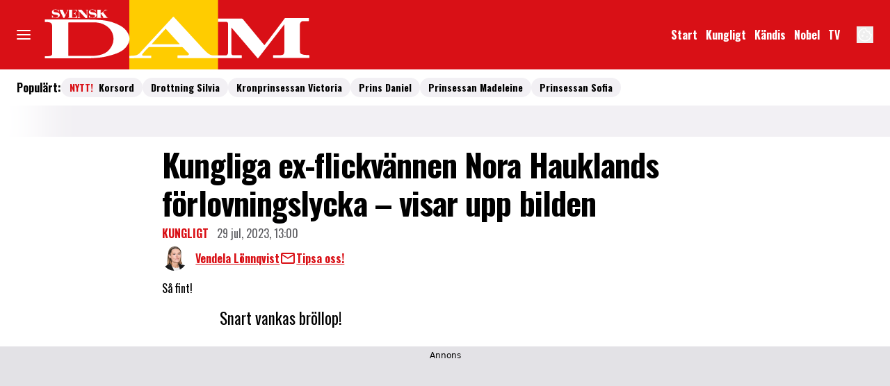

--- FILE ---
content_type: text/html; charset=utf-8
request_url: https://www.svenskdam.se/kungligt/kungliga-ex-flickvannen-nora-hauklands-forlovningslycka-visar-upp-bilden/9889375
body_size: 31529
content:
<!DOCTYPE html><html lang="sv-SE"><head><meta charSet="utf-8" data-next-head=""/><link rel="preload" href="https://cdn.cookielaw.org/consent/tcf.stub.js" as="script" data-next-head=""/><link rel="preload" href="https://cdn.cookielaw.org/scripttemplates/otSDKStub.js" as="script" data-next-head=""/><link rel="preload" href="/common/js/consent/consent-conf.js?v=2.3.15svenskdam-05" as="script"/><link rel="preload" href="/common/js/consent/consent-2.3.15svenskdam.js" as="script" data-next-head=""/><link rel="icon" href="/favicon.png" data-next-head=""/><meta name="isAccessibleForFree" content="true" data-next-head=""/><meta name="viewport" content="initial-scale=1.0, width=device-width" data-next-head=""/><title data-next-head="">Kungliga ex-flickvännen Noras förlovningslycka | Svensk Damtidning</title><meta name="title" content="Kungliga ex-flickvännen Noras förlovningslycka | Svensk Damtidning" data-next-head=""/><meta name="description" content="Snart vankas bröllop!" data-next-head=""/><link rel="canonical" href="https://www.svenskdam.se/kungligt/kungliga-ex-flickvannen-nora-hauklands-forlovningslycka-visar-upp-bilden/9889375" data-next-head=""/><meta name="keywords" data-next-head=""/><meta property="og:type" content="article" data-next-head=""/><meta property="og:url" content="https://www.svenskdam.se/kungligt/kungliga-ex-flickvannen-nora-hauklands-forlovningslycka-visar-upp-bilden/9889375" data-next-head=""/><meta property="og:title" content="Kungliga ex-flickvännen Noras förlovningslycka" data-next-head=""/><meta property="og:description" content="Snart vankas bröllop!" data-next-head=""/><meta name="page-modified" content="1690558915" data-next-head=""/><meta property="article:published_time" content="2023-07-29T15:00:00+02:00" data-next-head=""/><meta property="article:section" content="kungligt" data-next-head=""/><meta property="og:image" content="https://image.svenskdam.se/image-9889392?imageId=9889392&amp;panoy=0&amp;panox=0&amp;panow=100&amp;panoh=100&amp;heightw=100&amp;heighth=100&amp;heighty=0&amp;heightx=0&amp;width=1200&amp;height=667" data-next-head=""/><meta property="og:image:height" content="667" data-next-head=""/><meta name="twitter:card" content="summary_large_image" data-next-head=""/><meta name="twitter:title" content="Kungliga ex-flickvännen Noras förlovningslycka" data-next-head=""/><meta name="twitter:description" content="Snart vankas bröllop!" data-next-head=""/><meta name="twitter:image" content="https://image.svenskdam.se/image-9889392?imageId=9889392&amp;panoy=0&amp;panox=0&amp;panow=100&amp;panoh=100&amp;heightw=100&amp;heighth=100&amp;heighty=0&amp;heightx=0&amp;width=1200&amp;height=667" data-next-head=""/><meta name="robots" content="max-image-preview:large" data-next-head=""/><link rel="preconnect" href="https://image.svenskdam.se/" data-next-head=""/><link rel="preconnect" href="https://securepubads.g.doubleclick.net" data-next-head=""/><link rel="dns-prefetch" href="https://securepubads.g.doubleclick.net" data-next-head=""/><meta property="al:web:should_fallback" content="true" data-next-head=""/><meta property="al:android:url" content="https://www.svenskdam.se?utm_medium=social&amp;utm_campaign=deeplink&amp;utm_source=facebook" data-next-head=""/><meta property="al:android:app_name" content="Svenskdam" data-next-head=""/><meta property="al:android:package" content="se.aller.svenskdam" data-next-head=""/><meta property="al:ios:url" content="https://www.svenskdam.se?utm_medium=social&amp;utm_campaign=deeplink&amp;utm_source=facebook" data-next-head=""/><meta property="al:ios:app_store_id" content="1530904500" data-next-head=""/><meta property="al:ios:app_name" content="Svenskdam" data-next-head=""/><link rel="preload" href="https://micro.rubiconproject.com/prebid/dynamic/13012.js" as="script" referrerPolicy="strict-origin-when-cross-origin" data-next-head=""/><link rel="preload" href="/common/js/ads/adnami-conf.js" as="script"/><link rel="preload" href="https://macro.adnami.io/macro/spec/adsm.macro.747590aa-4758-4281-839e-4b9b65def16a.js" as="script"/><link rel="preload" href="https://cdn.allermedia.se/seenthis/high-impact.min.js" as="script"/><link rel="preload" href="https://securepubads.g.doubleclick.net/tag/js/gpt.js" as="script" data-next-head=""/><link rel="preload" href="https://cdn.allermedia.se/se-aller-ads/prod/4.3.27/se/aller-ads.bundle.min.js?v=4.3.27-07" as="script" data-next-head=""/><link rel="preload" href="https://static.svenskdam.se/cb7eb7919feb622cbca4590d727c3bc73def16ca/_next/static/media/bd9b9909c3a641ff-s.p.woff2" as="font" type="font/woff2" crossorigin="anonymous" data-next-font="size-adjust"/><link rel="preload" href="https://static.svenskdam.se/cb7eb7919feb622cbca4590d727c3bc73def16ca/_next/static/media/756f9c755543fe29-s.p.woff2" as="font" type="font/woff2" crossorigin="anonymous" data-next-font="size-adjust"/><link rel="preload" href="https://static.svenskdam.se/cb7eb7919feb622cbca4590d727c3bc73def16ca/_next/static/media/4de1fea1a954a5b6-s.p.woff2" as="font" type="font/woff2" crossorigin="anonymous" data-next-font="size-adjust"/><link rel="preload" href="https://static.svenskdam.se/cb7eb7919feb622cbca4590d727c3bc73def16ca/_next/static/css/7000bcfd8046f164.css" as="style"/><link rel="stylesheet" href="https://static.svenskdam.se/cb7eb7919feb622cbca4590d727c3bc73def16ca/_next/static/css/7000bcfd8046f164.css" data-n-g=""/><link rel="preload" href="https://static.svenskdam.se/cb7eb7919feb622cbca4590d727c3bc73def16ca/_next/static/css/f45795a83a7ff2d8.css" as="style"/><link rel="stylesheet" href="https://static.svenskdam.se/cb7eb7919feb622cbca4590d727c3bc73def16ca/_next/static/css/f45795a83a7ff2d8.css"/><link rel="preload" href="https://static.svenskdam.se/cb7eb7919feb622cbca4590d727c3bc73def16ca/_next/static/css/19685846a13f65c9.css" as="style"/><link rel="stylesheet" href="https://static.svenskdam.se/cb7eb7919feb622cbca4590d727c3bc73def16ca/_next/static/css/19685846a13f65c9.css"/><noscript data-n-css=""></noscript><script defer="" nomodule="" src="https://static.svenskdam.se/cb7eb7919feb622cbca4590d727c3bc73def16ca/_next/static/chunks/polyfills-42372ed130431b0a.js" type="65eba5eb0d59d7fa3e4744f8-text/javascript"></script><script defer="" src="https://static.svenskdam.se/cb7eb7919feb622cbca4590d727c3bc73def16ca/_next/static/chunks/4587-14fbe8293bb703a4.js" type="65eba5eb0d59d7fa3e4744f8-text/javascript"></script><script defer="" src="https://static.svenskdam.se/cb7eb7919feb622cbca4590d727c3bc73def16ca/_next/static/chunks/8918-053d02dfccdaea05.js" type="65eba5eb0d59d7fa3e4744f8-text/javascript"></script><script defer="" src="https://static.svenskdam.se/cb7eb7919feb622cbca4590d727c3bc73def16ca/_next/static/chunks/9674.9275cfdedc07d9f4.js" type="65eba5eb0d59d7fa3e4744f8-text/javascript"></script><script defer="" src="https://static.svenskdam.se/cb7eb7919feb622cbca4590d727c3bc73def16ca/_next/static/chunks/7468.a371ca588fb07546.js" type="65eba5eb0d59d7fa3e4744f8-text/javascript"></script><script defer="" src="https://static.svenskdam.se/cb7eb7919feb622cbca4590d727c3bc73def16ca/_next/static/chunks/2194.fc7464a05dd35bc2.js" type="65eba5eb0d59d7fa3e4744f8-text/javascript"></script><script defer="" src="https://static.svenskdam.se/cb7eb7919feb622cbca4590d727c3bc73def16ca/_next/static/chunks/3828-cdd572c61520d80c.js" type="65eba5eb0d59d7fa3e4744f8-text/javascript"></script><script defer="" src="https://static.svenskdam.se/cb7eb7919feb622cbca4590d727c3bc73def16ca/_next/static/chunks/7034.7e09564171d6e888.js" type="65eba5eb0d59d7fa3e4744f8-text/javascript"></script><script defer="" src="https://static.svenskdam.se/cb7eb7919feb622cbca4590d727c3bc73def16ca/_next/static/chunks/8667.d40ef4fbbfd3f7fc.js" type="65eba5eb0d59d7fa3e4744f8-text/javascript"></script><script defer="" src="https://static.svenskdam.se/cb7eb7919feb622cbca4590d727c3bc73def16ca/_next/static/chunks/6460.e4cd275ce362d509.js" type="65eba5eb0d59d7fa3e4744f8-text/javascript"></script><script defer="" src="https://static.svenskdam.se/cb7eb7919feb622cbca4590d727c3bc73def16ca/_next/static/chunks/9833-9492f1c35418d584.js" type="65eba5eb0d59d7fa3e4744f8-text/javascript"></script><script defer="" src="https://static.svenskdam.se/cb7eb7919feb622cbca4590d727c3bc73def16ca/_next/static/chunks/5260.b5b339977f331c82.js" type="65eba5eb0d59d7fa3e4744f8-text/javascript"></script><script defer="" src="https://static.svenskdam.se/cb7eb7919feb622cbca4590d727c3bc73def16ca/_next/static/chunks/4434.9e2010eba0241750.js" type="65eba5eb0d59d7fa3e4744f8-text/javascript"></script><script defer="" src="https://static.svenskdam.se/cb7eb7919feb622cbca4590d727c3bc73def16ca/_next/static/chunks/3405.c6ef30c082f9c6cf.js" type="65eba5eb0d59d7fa3e4744f8-text/javascript"></script><script defer="" src="https://static.svenskdam.se/cb7eb7919feb622cbca4590d727c3bc73def16ca/_next/static/chunks/9155.65f05b555d3a8629.js" type="65eba5eb0d59d7fa3e4744f8-text/javascript"></script><script defer="" src="https://static.svenskdam.se/cb7eb7919feb622cbca4590d727c3bc73def16ca/_next/static/chunks/411-53d7cc16e1f0d413.js" type="65eba5eb0d59d7fa3e4744f8-text/javascript"></script><script defer="" src="https://static.svenskdam.se/cb7eb7919feb622cbca4590d727c3bc73def16ca/_next/static/chunks/3696.312272c548c77e83.js" type="65eba5eb0d59d7fa3e4744f8-text/javascript"></script><script defer="" src="https://static.svenskdam.se/cb7eb7919feb622cbca4590d727c3bc73def16ca/_next/static/chunks/1513.c9864a2d3b5a24ab.js" type="65eba5eb0d59d7fa3e4744f8-text/javascript"></script><script defer="" src="https://static.svenskdam.se/cb7eb7919feb622cbca4590d727c3bc73def16ca/_next/static/chunks/2907.3571b68ee613dcaa.js" type="65eba5eb0d59d7fa3e4744f8-text/javascript"></script><script defer="" src="https://static.svenskdam.se/cb7eb7919feb622cbca4590d727c3bc73def16ca/_next/static/chunks/63.840aecdb78486ac5.js" type="65eba5eb0d59d7fa3e4744f8-text/javascript"></script><script defer="" src="https://static.svenskdam.se/cb7eb7919feb622cbca4590d727c3bc73def16ca/_next/static/chunks/8072.fbe1c62cebb1b7c8.js" type="65eba5eb0d59d7fa3e4744f8-text/javascript"></script><script defer="" src="https://static.svenskdam.se/cb7eb7919feb622cbca4590d727c3bc73def16ca/_next/static/chunks/6921.4a15bbe1daadcca3.js" type="65eba5eb0d59d7fa3e4744f8-text/javascript"></script><script defer="" src="https://static.svenskdam.se/cb7eb7919feb622cbca4590d727c3bc73def16ca/_next/static/chunks/3934.38292c581aed22d0.js" type="65eba5eb0d59d7fa3e4744f8-text/javascript"></script><script defer="" src="https://static.svenskdam.se/cb7eb7919feb622cbca4590d727c3bc73def16ca/_next/static/chunks/1702.abdec3fe70b30e01.js" type="65eba5eb0d59d7fa3e4744f8-text/javascript"></script><script defer="" src="https://static.svenskdam.se/cb7eb7919feb622cbca4590d727c3bc73def16ca/_next/static/chunks/7546.a3df214143586b40.js" type="65eba5eb0d59d7fa3e4744f8-text/javascript"></script><script defer="" src="https://static.svenskdam.se/cb7eb7919feb622cbca4590d727c3bc73def16ca/_next/static/chunks/177.ee72a85014b96469.js" type="65eba5eb0d59d7fa3e4744f8-text/javascript"></script><script src="https://static.svenskdam.se/cb7eb7919feb622cbca4590d727c3bc73def16ca/_next/static/chunks/webpack-261561637208db13.js" defer="" type="65eba5eb0d59d7fa3e4744f8-text/javascript"></script><script src="https://static.svenskdam.se/cb7eb7919feb622cbca4590d727c3bc73def16ca/_next/static/chunks/framework-a2fe0be7ac145602.js" defer="" type="65eba5eb0d59d7fa3e4744f8-text/javascript"></script><script src="https://static.svenskdam.se/cb7eb7919feb622cbca4590d727c3bc73def16ca/_next/static/chunks/main-28fe89b1c29f7fe3.js" defer="" type="65eba5eb0d59d7fa3e4744f8-text/javascript"></script><script src="https://static.svenskdam.se/cb7eb7919feb622cbca4590d727c3bc73def16ca/_next/static/chunks/pages/_app-cebb15ddd46ace41.js" defer="" type="65eba5eb0d59d7fa3e4744f8-text/javascript"></script><script src="https://static.svenskdam.se/cb7eb7919feb622cbca4590d727c3bc73def16ca/_next/static/chunks/6231-1b22f719ccd408b3.js" defer="" type="65eba5eb0d59d7fa3e4744f8-text/javascript"></script><script src="https://static.svenskdam.se/cb7eb7919feb622cbca4590d727c3bc73def16ca/_next/static/chunks/8447-cf726e7c8355e707.js" defer="" type="65eba5eb0d59d7fa3e4744f8-text/javascript"></script><script src="https://static.svenskdam.se/cb7eb7919feb622cbca4590d727c3bc73def16ca/_next/static/chunks/pages/(labrador)/%5Bdevice%5D/article/%5B%5B...params%5D%5D-521a264feefe2839.js" defer="" type="65eba5eb0d59d7fa3e4744f8-text/javascript"></script><script src="https://static.svenskdam.se/cb7eb7919feb622cbca4590d727c3bc73def16ca/_next/static/cb7eb7919feb622cbca4590d727c3bc73def16ca/_buildManifest.js" defer="" type="65eba5eb0d59d7fa3e4744f8-text/javascript"></script><script src="https://static.svenskdam.se/cb7eb7919feb622cbca4590d727c3bc73def16ca/_next/static/cb7eb7919feb622cbca4590d727c3bc73def16ca/_ssgManifest.js" defer="" type="65eba5eb0d59d7fa3e4744f8-text/javascript"></script></head><body><div id="__next"><div id="modal"></div><div class="h-full min-h-screen relative scroll-smooth scroll-pt-40 flex flex-col __variable_999ad4 __variable_9ab902"><header class="w-full max-w-grid mx-auto sticky top-0 left-0 z-menu group hide-in-mobile-app" id="menu" data-cts-object-group=""><div class="bg-primary-700 wings-primary-700 px-grid-m gap-3 grid grid-cols-[auto_auto_1fr_auto] items-center relative wings !z-2 overflow-x-hidden lg:overflow-x-visible md:overflow-y-visible overflow-y-hidden"><label class="group/hamburger relative block cursor-pointer bg-transparent h-5 w-5 row-span-2 col-span-1 cts-tracking-object" data-cts-object-category="menu" data-cts-object-name="open" data-cts-object-extra-info="[{&quot;type&quot;:&quot;main_navigation_menu&quot;}]"><input class="peer absolute left-0 top-0 h-full w-full cursor-pointer appearance-none" aria-label="Knapp för att öppna meny med länkar" role="switch" aria-checked="false" type="checkbox"/><hr class="absolute top-1/2 -mt-0.25 h-0.5 w-full transform rounded-full border-0 transition-all duration-300 ease-in-out bg-black last-of-type:translate-y-1.5 peer-checked:translate-y-0 peer-checked:last-of-type:-rotate-45 first-of-type:-translate-y-1.5 peer-checked:first-of-type:rotate-45 peer-checked:second-of-type:scale-x-0 third-of-type:hidden !bg-white"/><hr class="absolute top-1/2 -mt-0.25 h-0.5 w-full transform rounded-full border-0 transition-all duration-300 ease-in-out bg-black last-of-type:translate-y-1.5 peer-checked:translate-y-0 peer-checked:last-of-type:-rotate-45 first-of-type:-translate-y-1.5 peer-checked:first-of-type:rotate-45 peer-checked:second-of-type:scale-x-0 third-of-type:hidden !bg-white"/><hr class="absolute top-1/2 -mt-0.25 h-0.5 w-full transform rounded-full border-0 transition-all duration-300 ease-in-out bg-black last-of-type:translate-y-1.5 peer-checked:translate-y-0 peer-checked:last-of-type:-rotate-45 first-of-type:-translate-y-1.5 peer-checked:first-of-type:rotate-45 peer-checked:second-of-type:scale-x-0 third-of-type:hidden !bg-white"/><hr class="absolute top-1/2 -mt-0.25 h-0.5 w-full transform rounded-full border-0 transition-all duration-300 ease-in-out bg-black last-of-type:translate-y-1.5 peer-checked:translate-y-0 peer-checked:last-of-type:-rotate-45 first-of-type:-translate-y-1.5 peer-checked:first-of-type:rotate-45 peer-checked:second-of-type:scale-x-0 third-of-type:hidden !bg-white"/></label><a class="text-primary-900 h-13 xs:h-16 md:!h-25 row-span-2 col-span-2 md:col-span-1 justify-self-center md:justify-self-auto [&amp;_svg]:h-full flex-shrink-0 relative right-3 md:right-0 transition-all" href="/" aria-label="Länk till Svensk Dams startsida"><svg xmlns="http://www.w3.org/2000/svg" viewBox="0 0 201 51"><g fill-rule="evenodd"><path fill="#d91016" d="M0 0h201v51H0z"></path><path fill="#fc0" d="M66.3 0h65.1v51H66.3z"></path><path fill="#fff" d="M65.4 24.6c-1.2-2.4-3.1-4.3-5.5-5.6-4.2-2.4-8.7-3.7-13.4-4.2-4-.4-8-.5-12-.5H4.6c-.2 0-.3 0-.3.3v1.3c0 .3.1.3.3.3.9 0 1.8 0 2.7.1 1.5.2 2.4 1.2 2.4 2.7v20.5c0 .6-.2.9-.6 1.2-.3.2-.6.3-.9.4-.9.2-1.8.2-2.7.2-.4 0-.9-.1-1.1.1s0 .7-.1 1.1.1.4.5.4h17.3c4.5-.1 10.1.1 15.7-.1 4.5-.2 8.9-.5 13.2-1.7 2.8-.8 5.7-1.5 8.3-2.9 2.2-1.1 4.1-2.6 5.4-4.7 2-2.9 2.3-5.9.7-8.9m-13.9 12c-1.8 2.1-4.2 3.2-6.8 3.8-2.1.5-4.2.7-6.3.7H22c-.4 0-.4-.1-.4-.5V16.9c0-.4.1-.5.5-.5H40c3.3 0 6.5.6 9.3 2.5 3.6 2.4 5.5 5.8 5.4 10.1-.1 3-1.4 5.5-3.2 7.6"></path></g><path fill="#fff" d="M14.6 8.7h-.2c-.1-.5-.7-1.6-2.3-1.6-.8 0-1.4.4-1.4 1 0 1.7 4.6.1 4.6 2.9 0 1.2-1 2.2-2.9 2.2-1.2 0-1.6-.5-2.1-.5-.3 0-.4.2-.4.3h-.3v-1.8h.2c0 .6.9 1.8 2.4 1.8.9 0 1.9-.5 1.9-1.2 0-1.8-4.6-.1-4.6-2.9 0-1.1 1-2 2.6-2 1 0 1.6.5 1.9.5s.3-.1.3-.3h.2zm.5-1.5h-.4v-.1H18v.2h-.5l1.7 3.9L20.7 8c.1-.2.1-.4.1-.5 0-.3-.2-.3-.6-.3h-.1v-.1h1.8v.2h-.2c-.4 0-.5.3-.6.5l-2.4 5.3h-.8zm6.3 5.7h.7V7.2h-.7v-.1h6.4v1.6h-.2c-.1-.8-.5-1.4-2.2-1.4h-1v2.6h1c.9 0 1.2-.5 1.2-1.1h.2v2.3h-.2c0-.6-.3-1.1-1.2-1.1h-1v2.9h.8c1.9 0 2.4-.7 2.6-1.6h.2v1.8h-6.7zm7 0c.6 0 .9-.1.9-.6V8l-.7-.7h-.3v-.2h2.9l3.9 4.3V7.8c0-.2-.1-.6-.8-.6v-.1h1.9v.2c-.7 0-.7.3-.7.6v5.3h-1.4l-4.4-4.8v4.1c0 .5.2.6.9.6v.2h-2.1zm13.2-4.2h-.2c-.1-.5-.7-1.6-2.3-1.6-.8 0-1.4.4-1.4 1 0 1.7 4.6.1 4.6 2.9 0 1.2-1 2.2-2.9 2.2-1.2 0-1.6-.5-2.1-.5-.3 0-.4.2-.4.3h-.2v-1.8h.2c0 .6.9 1.8 2.4 1.8 1 0 1.9-.5 1.9-1.2 0-1.8-4.6-.1-4.6-2.9 0-1.1 1-2 2.6-2 1 0 1.6.5 1.9.5s.3-.1.3-.3h.2zm.6 4.2h.7V7.2h-.7v-.1H46v.2h-.7v2.6l2.7-2c.3-.2.4-.4.4-.5s-.3-.2-.5-.2h-.1v-.1h2.4v.2h-.1c-.7 0-1.3.3-2.5 1.2l-.6.4 3.1 4h.5v.2h-3.8v-.2h.7L45.4 10l-.1.1v2.8h.7v.2h-3.8z"></path><path fill="#fff" fill-rule="evenodd" d="M197.7 40.4c-.9 0-1.9 0-2.8-.1s-1.7-.3-2.5-.7c-.4-.3-.7-.6-.8-1.1l-.2-3.3V18.4c0-1 .4-1.9 1.2-2.5.3-.3.7-.4 1.1-.4h4.1c.2 0 .4-.2.3-.4v-1.5c0-.3-.1-.4-.4-.4h-16.8c-.3 0-.4.1-.6.3-1.2 1.8-14.6 19.4-14.6 19.4-.2.2-.3.2-.5 0l-.3-.3L149.6 14c-.2-.2-.4-.3-.7-.3h-17.5v2.4h6.3a1.08 1.08 0 0 1 1 1V39c0 .8-.6 1.5-1.4 1.7h-9.2c-1 0-2.3-.3-3.4-1-1.3-.9-2.5-2-3.6-3.2l-22-23.9q-.45-.45-.9 0L74 38.9c-.8.9-2 1.6-3.2 1.8-1.4.3-3 .3-4.5.3v1.8l15.9-.1c.1 0 .2-.1.2-.2v-1.4c0-.1-.1-.2-.2-.2h-5.6c-.7 0-.9-.2-.8-.9a.55.55 0 0 1 .3-.5c1.3-1.7 2.9-3.2 4.4-4.8.1-.1.3-.1.4-.1h24c.2 0 .4 0 .6.2l3.7 3.8c.3.3.6.5.8.9.2.3.1.6-.2.8-.4.3-.9.4-1.4.4H102c-.2 0-.4.2-.4.4v1.1a.47.47 0 0 0 .5.5h46.5q.3 0 .3-.3V41c0-.3-.1-.4-.4-.4h-5.7a1.58 1.58 0 0 1-1.6-1.6V20.6c0-.1-.1-.2.1-.3l19.1 22.4c.2.2.3.2.5 0l18.6-24.1.6-.8v19c0 .5 0 1.1-.1 1.6-.1.8-.4 1.6-1.3 1.9-.5.2-1.1.2-1.6.2h-5q-.3 0-.3.3v1.3a.47.47 0 0 0 .5.5h25.8q.3 0 .3-.3v-1.4c-.2-.5-.3-.6-.7-.5m-94.4-7.9H82.7c-.1-.1 0-.2.1-.2l10-11c.2-.2.3-.2.4 0l10.1 11.1c.1.1 0 .1 0 .1"></path></svg></a><nav class="bg-primary-700 flex hidden overflow-hidden p-1.5 relative row-span-2 md:justify-end md:flex lg:mx-0"><ul class="scrollbar-thumb-primary-500 scrollbar-track-primary-600 h-12 gap-x-3 px-4 lg:px-0 scrollbar-h-1 flex group-data-[open]:hidden flex-row items-center overflow-x-auto overflow-y-hidden scrollbar" aria-label="Navigering för innehållskategorier"><li><a class="text-white p-1.5 text-headline-2xs inline-block" href="/" aria-label="Länk till startsidan">Start</a></li><li><a class="text-white p-1.5 text-headline-2xs inline-block" href="/kungligt" aria-label="Länk till kategorin Kungligt">Kungligt</a></li><li><a class="text-white p-1.5 text-headline-2xs inline-block" href="/noje" aria-label="Länk till kategorin Kändis">Kändis</a></li><li><a class="text-white p-1.5 text-headline-2xs inline-block" href="/nobel" aria-label="Länk till kategorin om Nobelfesten">Nobel</a></li><li><a class="text-white p-1.5 text-headline-2xs inline-block" href="/video" aria-label="Länk till kategorin TV som är Svensk Dams Video-sida">TV</a></li></ul><search><form class="bg-transparent w-full h-12 gap-x-2 hidden lg:group-data-[open]:flex flex-row items-center" action="/search/" method="GET"><div class="group flex w-full flex-col items-start gap-y-1 flex-grow"><div class="relative flex w-full flex-col items-start gap-y-1"><div class="relative flex w-full flex-col items-start gap-y-1"><input class="w-full rounded p-2 transition-all outline-royal-blue-200 focus:ring-royal-blue-700 group-data-[status=error]:outline-primary-200 group-data-[status=error]:hover:outline-primary-200 group-data-[status=error]:ring-primary-800 group-data-[status=error]:hover:ring-primary-800 bg-white outline-0 outline-offset-1 ring-1 ring-inset ring-black placeholder:text-gray-600 group-data-[status=error]:bg-white group-data-[status=error]:outline-4 group-data-[status=error]:ring-2 group-data-[status=error]:ring-inset group-data-[status=error]:placeholder:text-gray-600 group-data-[status=error]:hover:bg-white group-data-[status=error]:hover:outline-4 group-data-[status=error]:hover:ring-2 hover:not-focus:bg-white hover:not-focus:outline-0 hover:not-focus:ring-1 hover:not-focus:ring-black focus:bg-white focus:outline-4 focus:ring-2 h-10 peer-[.absolute]/icon:pr-7 lg:group-data-[open]:max-w-screen-sm ml-auto" id=":Rpmq6:" name="s" placeholder="Sök..." value=""/></div></div></div><button class="active:ring-0 border duration-200 ease-in-out focus:outline-none focus:ring-4 hover:ring-0 inline-flex items-center justify-center outline-none ring-0 rounded-full transition-all whitespace-nowrap text-black bg-gray-100 border-gray-100 hover:bg-gray-200 hover:border-gray-200 active:bg-gray-300 active:border-gray-300 focus:bg-gray-300 focus:border-gray-300 focus:ring-royal-blue-200 h-9 px-6 py-2.25 text-headline-2xs gap-2.5" type="submit"><div class="visible contents">Sök</div></button></form></search></nav><nav class="gap-x-3 flex flex-row row-span-2"><button type="button" aria-label="Knapp för att öppna inställningarna för cookies"><svg xmlns="http://www.w3.org/2000/svg" fill="none" viewBox="0 0 24 24" class="h-6 w-6 text-white" name="cookie"><path fill="currentColor" d="M12 21.75a9.5 9.5 0 0 1-3.803-.768 9.9 9.9 0 0 1-3.095-2.084 9.9 9.9 0 0 1-2.084-3.095A9.5 9.5 0 0 1 2.25 12q0-1.905.735-3.665A10.2 10.2 0 0 1 5.01 5.213 9.8 9.8 0 0 1 8.072 3.04q1.773-.814 3.832-.814.454 0 .928.04t.964.137q-.148 1.125.213 2.082.36.956 1.072 1.61a4.2 4.2 0 0 0 1.71.936q1 .284 2.138.072-.477 1.475.404 2.738.88 1.264 2.386 1.381.015.17.023.316.008.145.008.315a9.6 9.6 0 0 1-.77 3.831 10.2 10.2 0 0 1-2.09 3.15 9.8 9.8 0 0 1-3.095 2.134A9.3 9.3 0 0 1 12 21.75M10.505 9.904q.582 0 .99-.414.41-.413.409-.995 0-.582-.41-.99a1.36 1.36 0 0 0-.994-.409q-.578 0-.99.41a1.35 1.35 0 0 0-.414.994q0 .577.414.99.413.414.995.414m-2 5q.582 0 .99-.414.41-.413.409-.995 0-.582-.41-.99a1.36 1.36 0 0 0-.994-.409q-.578 0-.99.41a1.35 1.35 0 0 0-.414.994q0 .577.414.99.413.414.995.414m6.5 1a.86.86 0 0 0 .64-.264.89.89 0 0 0 .259-.645.87.87 0 0 0-.26-.64.88.88 0 0 0-.644-.259.88.88 0 0 0-.64.26.87.87 0 0 0-.264.644q0 .377.264.64.263.264.645.264m-3.003 4.346q3.14 0 5.572-2.22t2.666-5.644q-1.288-.54-2.015-1.5a4.8 4.8 0 0 1-.92-2.23q-1.99-.228-3.371-1.564-1.38-1.336-1.609-3.357-1.952-.09-3.537.628a8.3 8.3 0 0 0-2.702 1.92 8.8 8.8 0 0 0-1.727 2.715Q3.75 10.51 3.75 12q0 3.42 2.414 5.836 2.415 2.415 5.838 2.414"></path></svg></button></nav></div><div id="navigationDrawer" class="bg-white wings-white px-3 py-5 w-full h-[calc(100dvh_-_100%)] gap-y-5 sm:px-8 sm:py-8 md:px-16 md:py-10 lg:px-25 lg:py-13 -translate-y-[120%] -z-2 absolute flex-col flex group-data-[open]:translate-y-0 left-0 overflow-y-auto overflow-x-hidden top-full transition-transform wings lg:overflow-visible"><search><form class="bg-transparent w-full h-12 gap-x-2 max-w-screen-sm mx-auto [&amp;_button]:hidden flex flex-row items-center sm:[&amp;_button]:block lg:hidden" action="/search/" method="GET"><div class="group flex w-full flex-col items-start gap-y-1 flex-grow"><div class="relative flex w-full flex-col items-start gap-y-1"><div class="relative flex w-full flex-col items-start gap-y-1"><input class="w-full rounded p-2 transition-all outline-royal-blue-200 focus:ring-royal-blue-700 group-data-[status=error]:outline-primary-200 group-data-[status=error]:hover:outline-primary-200 group-data-[status=error]:ring-primary-800 group-data-[status=error]:hover:ring-primary-800 bg-white outline-0 outline-offset-1 ring-1 ring-inset ring-black placeholder:text-gray-600 group-data-[status=error]:bg-white group-data-[status=error]:outline-4 group-data-[status=error]:ring-2 group-data-[status=error]:ring-inset group-data-[status=error]:placeholder:text-gray-600 group-data-[status=error]:hover:bg-white group-data-[status=error]:hover:outline-4 group-data-[status=error]:hover:ring-2 hover:not-focus:bg-white hover:not-focus:outline-0 hover:not-focus:ring-1 hover:not-focus:ring-black focus:bg-white focus:outline-4 focus:ring-2 h-10 peer-[.absolute]/icon:pr-7 lg:group-data-[open]:max-w-screen-sm ml-auto" id=":R2qq6:" name="s" placeholder="Sök..." value=""/></div></div></div><button class="active:ring-0 border duration-200 ease-in-out focus:outline-none focus:ring-4 hover:ring-0 inline-flex items-center justify-center outline-none ring-0 rounded-full transition-all whitespace-nowrap text-black bg-gray-100 border-gray-100 hover:bg-gray-200 hover:border-gray-200 active:bg-gray-300 active:border-gray-300 focus:bg-gray-300 focus:border-gray-300 focus:ring-royal-blue-200 h-9 px-6 py-2.25 text-headline-2xs gap-2.5" type="submit"><div class="visible contents">Sök</div></button></form></search><nav class="sm:gap-3 md:gap-4 h-full sm:grid sm:grid-cols-2 md:grid-cols-3 lg:grid-cols-4 auto-rows-min lg:overflow-y-auto transition-opacity opacity-0 pointer-events-none group-data-[open]:opacity-100 group-data-[open]:pointer-events-auto" aria-label="Navigeringsmeny"><ul class="gap-0 flex flex-col"><li><a class="text-black py-2.5 text-headline-2xs block cts-tracking-object" href="/kungligt" aria-label="Länk till kategorin Kungligt" data-cts-object-category="menu" data-cts-object-extra-info="[{&quot;type&quot;:&quot;main_navigation_menu&quot;}]" data-cts-object-url="/kungligt" data-cts-object-name="Kungligt" data-depth="1">Kungligt</a></li><li><a class="text-black py-2.5 text-headline-2xs block cts-tracking-object" href="/noje" aria-label="Länk till kategorin Nöje" data-cts-object-category="menu" data-cts-object-extra-info="[{&quot;type&quot;:&quot;main_navigation_menu&quot;}]" data-cts-object-url="/noje" data-cts-object-name="Kändis" data-depth="1">Kändis</a></li><li><a class="text-black py-2.5 text-headline-2xs block cts-tracking-object" href="/kungliga-modebloggen" aria-label="Länk till kategorin Kungligt mode" data-cts-object-category="menu" data-cts-object-extra-info="[{&quot;type&quot;:&quot;main_navigation_menu&quot;}]" data-cts-object-url="/kungliga-modebloggen" data-cts-object-name="Kungligt mode" data-depth="1">Kungligt mode</a></li><li><a class="text-black py-2.5 text-headline-2xs block cts-tracking-object" href="/nobel" aria-label="Länk till kategorin om Nobelfesten" data-cts-object-category="menu" data-cts-object-extra-info="[{&quot;type&quot;:&quot;main_navigation_menu&quot;}]" data-cts-object-url="/nobel" data-cts-object-name="Nobel" data-depth="1">Nobel</a></li><li><a class="text-black py-2.5 text-headline-2xs block cts-tracking-object" href="/video" aria-label="Länk till kategorin TV som är Svensk Dams Video-sida" data-cts-object-category="menu" data-cts-object-extra-info="[{&quot;type&quot;:&quot;main_navigation_menu&quot;}]" data-cts-object-url="/video" data-cts-object-name="TV" data-depth="1">TV</a></li><li><a class="text-black py-2.5 text-headline-2xs block cts-tracking-object" href="/kronika" aria-label="Länk till kategorin Krönikor" data-cts-object-category="menu" data-cts-object-extra-info="[{&quot;type&quot;:&quot;main_navigation_menu&quot;}]" data-cts-object-url="/kronika" data-cts-object-name="Krönikor" data-depth="1">Krönikor</a></li><li><a class="text-black py-2.5 text-headline-2xs block cts-tracking-object" href="/korsord" aria-label="Länk till spel" data-cts-object-category="menu" data-cts-object-extra-info="[{&quot;type&quot;:&quot;main_navigation_menu&quot;,&quot;campaign&quot;:&quot;keesing_games&quot;}]" data-cts-object-url="/korsord" data-cts-object-name="NYTT! Spel" data-depth="1"><span class="text-primary-700">NYTT!</span> Korsord</a></li><li><a class="text-black py-2.5 text-headline-2xs block cts-tracking-object" href="/direkt" data-cts-object-category="menu" data-cts-object-extra-info="[{&quot;type&quot;:&quot;main_navigation_menu&quot;}]" data-cts-object-url="/direkt" data-cts-object-name="[object Object]" data-depth="1">Svenskdam Direkt</a></li></ul><ul class="gap-0 flex flex-col"><li><a class="text-black py-2.5 text-headline-2xs block cts-tracking-object" href="https://prenumerera.se/tidningar/svensk-damtidning?utm_source=svenskdam.se&amp;utm_medium=menu&amp;utm_campaign=svenskdamtidning" aria-label="Länk till att prenumerera på Svensk Dam" data-cts-object-category="menu" data-cts-object-extra-info="[{&quot;type&quot;:&quot;main_navigation_menu&quot;}]" data-cts-object-url="https://prenumerera.se/tidningar/svensk-damtidning/?utm_source=svenskdam.se&amp;utm_medium=menu&amp;utm_campaign=svenskdamtidning" data-cts-object-name="Prenumerera" data-depth="1">Prenumerera</a></li><li><a class="text-black py-2.5 text-headline-2xs block cts-tracking-object" href="/nyhetsbrev" aria-label="Länk till sidan för prenumerera på Svensk Dams nyhetsbrev" data-cts-object-category="menu" data-cts-object-extra-info="[{&quot;type&quot;:&quot;main_navigation_menu&quot;}]" data-cts-object-url="/nyhetsbrev" data-cts-object-name="Nyhetsbrev" data-depth="1">Nyhetsbrev</a></li><li><a class="text-black py-2.5 text-headline-2xs block cts-tracking-object" href="/alla-amnen" aria-label="Länk till sidan Alla ämnen där alla kategorier på Svensk Dam visas i alfabetisk ordning" data-cts-object-category="menu" data-cts-object-extra-info="[{&quot;type&quot;:&quot;main_navigation_menu&quot;}]" data-cts-object-url="/alla-amnen" data-cts-object-name="Alla ämnen" data-depth="1">Alla ämnen</a></li><li><a class="text-black py-2.5 text-headline-2xs block cts-tracking-object" href="/svensk-damtidnings-lasarpanel" aria-label="Länk till sidan där du kan gå med i Svensk Dams läsarpanel" data-cts-object-category="menu" data-cts-object-extra-info="[{&quot;type&quot;:&quot;main_navigation_menu&quot;}]" data-cts-object-url="/svensk-damtidnings-lasarpanel" data-cts-object-name="Läsarpanel" data-depth="1">Läsarpanel</a></li><li><a class="text-black py-2.5 text-headline-2xs block cts-tracking-object" href="/vara-skribenter" aria-label="Länk till sidan där alla skribenter för Svensk Dam listas" data-cts-object-category="menu" data-cts-object-extra-info="[{&quot;type&quot;:&quot;main_navigation_menu&quot;}]" data-cts-object-url="/vara-skribenter" data-cts-object-name="Våra skribenter" data-depth="1">Våra skribenter</a></li><li><a class="text-black py-2.5 text-headline-2xs block cts-tracking-object" href="/creative-studio" aria-label="Länk till sidan där alla Svensk Dams annonssamarbeten listas" data-cts-object-category="menu" data-cts-object-extra-info="[{&quot;type&quot;:&quot;main_navigation_menu&quot;}]" data-cts-object-url="/creative-studio" data-cts-object-name="Creative studio" data-depth="1">Creative studio</a></li><li><a class="text-black py-2.5 text-headline-2xs block cts-tracking-object pointer-events-none" href="/" data-cts-object-category="menu" data-cts-object-extra-info="[{&quot;type&quot;:&quot;main_navigation_menu&quot;}]" data-cts-object-url="#" data-cts-object-name="Våra hovexperter" data-depth="1">Våra hovexperter</a></li><li><a class="text-black py-2.5 text-ui-md block cts-tracking-object" href="/vara-skribenter/herman_lindqvist" data-cts-object-category="menu" data-cts-object-extra-info="[{&quot;type&quot;:&quot;main_navigation_menu&quot;}]" data-cts-object-url="/vara-skribenter/herman_lindqvist" data-cts-object-name="Historiker Herman Lindqvist" data-depth="1"><span class="text-headline-2xs text-gray-600">Historiker</span> Herman Lindqvist</a></li><li><a class="text-black py-2.5 text-ui-md block cts-tracking-object" href="/vara-skribenter/johan_t_lindwall" data-cts-object-category="menu" data-cts-object-extra-info="[{&quot;type&quot;:&quot;main_navigation_menu&quot;}]" data-cts-object-url="/vara-skribenter/johan_t_lindwall" data-cts-object-name="Chefredaktör Johan T. Lindwall" data-depth="1"><span class="text-headline-2xs text-gray-600">Chefredaktör</span> Johan T. Lindwall</a></li><li><a class="text-black py-2.5 text-ui-md block cts-tracking-object" href="/vara-skribenter/helena_wiklund" data-cts-object-category="menu" data-cts-object-extra-info="[{&quot;type&quot;:&quot;main_navigation_menu&quot;}]" data-cts-object-url="/vara-skribenter/helena_wiklund" data-cts-object-name="Hovreporter Helena Wiklund" data-depth="1"><span class="text-headline-2xs text-gray-600">Hovreporter</span> Helena Wiklund</a></li></ul><ul class="gap-0 flex flex-col"><li><a class="text-black py-2.5 text-headline-2xs block cts-tracking-object" href="/kontaktaoss" aria-label="Länk till sidan för att kontakta Svensk Dam i olika ärenden" data-cts-object-category="menu" data-cts-object-extra-info="[{&quot;type&quot;:&quot;main_navigation_menu&quot;}]" data-cts-object-url="/kontaktaoss" data-cts-object-name="Kontakta oss" data-depth="1">Kontakta oss</a></li><li><a class="text-black py-2.5 text-ui-md block cts-tracking-object" href="/om-oss" aria-label="Länk till sidan om Svensk Dam och dess historia" data-cts-object-category="menu" data-cts-object-extra-info="[{&quot;type&quot;:&quot;main_navigation_menu&quot;}]" data-cts-object-url="/om-oss" data-cts-object-name="Om oss" data-depth="1">Om oss</a></li><li><a class="text-black py-2.5 text-ui-md block cts-tracking-object" href="https://svenskdamtidning.ocast.com" aria-label="Länk till sidan om du vill annonsera på Svensk Dam" data-cts-object-category="menu" data-cts-object-extra-info="[{&quot;type&quot;:&quot;main_navigation_menu&quot;}]" data-cts-object-url="https://svenskdamtidning.ocast.com/" data-cts-object-name="Annonsera" data-depth="1">Annonsera</a></li><li><a class="text-black py-2.5 text-ui-md block cts-tracking-object" href="/om-cookies" aria-label="Länk till information och val gällande cookies på Svensk Dam" data-cts-object-category="menu" data-cts-object-extra-info="[{&quot;type&quot;:&quot;main_navigation_menu&quot;}]" data-cts-object-url="/om-cookies" data-cts-object-name="Om Cookies" data-depth="1">Om Cookies</a></li><li><a class="text-black py-2.5 text-ui-md block cts-tracking-object" href="/" aria-label="Länk till sidan för att hantera dina cookie-preferenser" data-cts-object-category="menu" data-cts-object-extra-info="[{&quot;type&quot;:&quot;main_navigation_menu&quot;}]" data-cts-object-url="#" data-cts-object-name="Hantera preferenser" data-depth="1">Hantera preferenser</a></li></ul><aside class="gap-3 self-start flex flex-wrap mt-3" aria-label="Länkar till Svensk Dam på sociala medier"><p class="text-headline-2xs w-full">Följ Svensk Dam</p><a class="" href="https://www.facebook.com/svenskdamtidning?locale=sv_SE" target="_blank" aria-label="Länk till facebook"><span class="ring-royal-blue-200 border-none bg-primary-700 text-white hover:border-primary-600 hover:bg-primary-600 hover:text-white focus:border-primary-800 focus:bg-primary-800 focus:text-white active:border-primary-800 active:bg-primary-800 active:text-white w-8 h-8 inline-flex items-center justify-center transition-all duration-200 ease-in-out ring-0 border rounded-full focus:ring-4 focus:outline-none hover:ring-0 hover:outline-none active:ring-0 active:outline-none gap-3 self-end flex flex-wrap"><svg xmlns="http://www.w3.org/2000/svg" fill="currentColor" aria-hidden="true" viewBox="0 0 24 24" class="h-4.5 w-4.5" name="facebook"><path d="m17.093 13.344.56-3.65h-3.502V7.326c0-.998.489-1.972 2.058-1.972h1.592V2.247S16.356 2 14.975 2c-2.884 0-4.769 1.748-4.769 4.912v2.782H7v3.65h3.206v8.823h3.946v-8.823h2.942z"></path></svg></span></a><a class="" href="https://www.instagram.com/svenskdamtidning" target="_blank" aria-label="Länk till instagram"><span class="ring-royal-blue-200 border-none bg-primary-700 text-white hover:border-primary-600 hover:bg-primary-600 hover:text-white focus:border-primary-800 focus:bg-primary-800 focus:text-white active:border-primary-800 active:bg-primary-800 active:text-white w-8 h-8 inline-flex items-center justify-center transition-all duration-200 ease-in-out ring-0 border rounded-full focus:ring-4 focus:outline-none hover:ring-0 hover:outline-none active:ring-0 active:outline-none gap-3 self-end flex flex-wrap"><svg stroke="currentColor" fill="currentColor" stroke-width="0" viewBox="0 0 448 512" class="h-4.5 w-4.5" name="instagram" height="1em" width="1em" xmlns="http://www.w3.org/2000/svg"><path d="M224.1 141c-63.6 0-114.9 51.3-114.9 114.9s51.3 114.9 114.9 114.9S339 319.5 339 255.9 287.7 141 224.1 141zm0 189.6c-41.1 0-74.7-33.5-74.7-74.7s33.5-74.7 74.7-74.7 74.7 33.5 74.7 74.7-33.6 74.7-74.7 74.7zm146.4-194.3c0 14.9-12 26.8-26.8 26.8-14.9 0-26.8-12-26.8-26.8s12-26.8 26.8-26.8 26.8 12 26.8 26.8zm76.1 27.2c-1.7-35.9-9.9-67.7-36.2-93.9-26.2-26.2-58-34.4-93.9-36.2-37-2.1-147.9-2.1-184.9 0-35.8 1.7-67.6 9.9-93.9 36.1s-34.4 58-36.2 93.9c-2.1 37-2.1 147.9 0 184.9 1.7 35.9 9.9 67.7 36.2 93.9s58 34.4 93.9 36.2c37 2.1 147.9 2.1 184.9 0 35.9-1.7 67.7-9.9 93.9-36.2 26.2-26.2 34.4-58 36.2-93.9 2.1-37 2.1-147.8 0-184.8zM398.8 388c-7.8 19.6-22.9 34.7-42.6 42.6-29.5 11.7-99.5 9-132.1 9s-102.7 2.6-132.1-9c-19.6-7.8-34.7-22.9-42.6-42.6-11.7-29.5-9-99.5-9-132.1s-2.6-102.7 9-132.1c7.8-19.6 22.9-34.7 42.6-42.6 29.5-11.7 99.5-9 132.1-9s102.7-2.6 132.1 9c19.6 7.8 34.7 22.9 42.6 42.6 11.7 29.5 9 99.5 9 132.1s2.7 102.7-9 132.1z"></path></svg></span></a><a class="" href="https://x.com/svenskdam" target="_blank" aria-label="Länk till x"><span class="ring-royal-blue-200 border-none bg-primary-700 text-white hover:border-primary-600 hover:bg-primary-600 hover:text-white focus:border-primary-800 focus:bg-primary-800 focus:text-white active:border-primary-800 active:bg-primary-800 active:text-white w-8 h-8 inline-flex items-center justify-center transition-all duration-200 ease-in-out ring-0 border rounded-full focus:ring-4 focus:outline-none hover:ring-0 hover:outline-none active:ring-0 active:outline-none gap-3 self-end flex flex-wrap"><svg stroke="currentColor" fill="currentColor" stroke-width="0" viewBox="0 0 512 512" class="h-4.5 w-4.5" name="x" height="1em" width="1em" xmlns="http://www.w3.org/2000/svg"><path d="M389.2 48h70.6L305.6 224.2 487 464H345L233.7 318.6 106.5 464H35.8L200.7 275.5 26.8 48H172.4L272.9 180.9 389.2 48zM364.4 421.8h39.1L151.1 88h-42L364.4 421.8z"></path></svg></span></a><a class="active:ring-0 border duration-200 ease-in-out focus:outline-none focus:ring-4 hover:ring-0 inline-flex items-center justify-center outline-none ring-0 rounded-full transition-all text-white bg-primary-700 border-primary-700 hover:bg-primary-600 active:bg-primary-800 focus:bg-primary-800 focus:ring-royal-blue-200 h-8 px-5 py-2 text-headline-3xs gap-1.5" href="https://news.google.com/publications/CAAiEMOO7LLrA0PM4gJfbc3NYiYqFAgKIhDDjuyy6wNDzOICX23NzWIm?hl=sv&amp;gl=SE&amp;ceid=SE%3Asv" aria-label="Länk till Google nyheter" target="_blank"><svg xmlns="http://www.w3.org/2000/svg" xml:space="preserve" viewBox="0 0 6550.8 5359.7" class="w-6"><path fill="#0C9D58" d="M5210.8 3635.7c0 91.2-75.2 165.9-167.1 165.9H1507c-91.9 0-167.1-74.7-167.1-165.9V165.9C1339.9 74.7 1415.1 0 1507 0h3536.8c91.9 0 167.1 74.7 167.1 165.9v3469.8z"></path><path fill="#004D40" d="M5210.8 892 3885.3 721.4 5210.8 1077z" opacity="0.2"></path><path fill="#004D40" d="M3339.3 180.9 1332 1077.2l2218.5-807.5v-2.2c-39-83.6-134-122.6-211.2-86.6" opacity="0.2"></path><path fill="#FFF" d="M5043.8 0H1507c-91.9 0-167.1 74.7-167.1 165.9v37.2c0-91.2 75.2-165.9 167.1-165.9h3536.8c91.9 0 167.1 74.7 167.1 165.9v-37.2C5210.8 74.7 5135.7 0 5043.8 0" opacity="0.2"></path><path fill="#EA4335" d="M2198.2 3529.1c-23.9 89.1 23.8 180 106 202l3275.8 881c82.2 22 169-32.9 192.8-122l771.7-2880c23.9-89.1-23.8-180-106-202l-3275.8-881c-82.2-22-169 32.9-192.8 122z"></path><path fill="#3E2723" d="m5806.4 2638.1 172.3 1046.7-172.3 643.3z" opacity="0.2"></path><path fill="#3E2723" d="m3900.8 764.1 154.4 41.5 95.8 646z" opacity="0.2"></path><path fill="#FFF" d="m6438.6 1408.1-3275.8-881c-82.2-22-169 32.9-192.8 122l-771.7 2880c-1.3 4.8-1.6 9.7-2.5 14.5l765.9-2858.2c23.9-89.1 110.7-144 192.8-122l3275.8 881c77.7 20.8 123.8 103.3 108.5 187.6l5.9-21.9c23.8-89.1-23.9-180-106.1-202" opacity="0.2"></path><path fill="#FFC107" d="M4778.1 3174.4c31.5 86.7-8.1 181.4-88 210.5L1233.4 4643c-80 29.1-171.2-18-202.7-104.7L10.9 1736.5c-31.5-86.7 8.1-181.4 88-210.5L3555.6 267.9c80-29.1 171.2 18 202.7 104.7z"></path><path fill="#FFF" d="M24 1771.8c-31.5-86.7 8.1-181.4 88-210.5L3568.7 303.1c79.1-28.8 169 17.1 201.5 102l-11.9-32.6c-31.6-86.7-122.8-133.8-202.7-104.7L98.9 1526c-80 29.1-119.6 123.8-88 210.5l1019.8 2801.8c.3.9.9 1.7 1.3 2.7z" opacity="0.2"></path><path fill="#4285F4" d="M5806.4 5192.2c0 92.1-75.4 167.5-167.5 167.5h-4727c-92.1 0-167.5-75.4-167.5-167.5V1619.1c0-92.1 75.4-167.5 167.5-167.5h4727c92.1 0 167.5 75.4 167.5 167.5z"></path><path fill="#FFF" d="M4903.8 2866H3489.4v-372.2h1414.4c41.1 0 74.4 33.3 74.4 74.4v223.3c0 41.1-33.3 74.5-74.4 74.5m0 1414.3H3489.4v-372.2h1414.4c41.1 0 74.4 33.3 74.4 74.4v223.3c0 41.2-33.3 74.5-74.4 74.5m223.3-707.2H3489.4v-372.2h1637.7c41.1 0 74.4 33.3 74.4 74.4v223.3c0 41.2-33.3 74.5-74.4 74.5"></path><path fill="#1A237E" d="M5638.9 5322.5h-4727c-92.1 0-167.5-75.4-167.5-167.5v37.2c0 92.1 75.4 167.5 167.5 167.5h4727c92.1 0 167.5-75.4 167.5-167.5V5155c0 92.1-75.4 167.5-167.5 167.5" opacity="0.2"></path><path fill="#FFF" d="M911.9 1488.8h4727c92.1 0 167.5 75.4 167.5 167.5v-37.2c0-92.1-75.4-167.5-167.5-167.5h-4727c-92.1 0-167.5 75.4-167.5 167.5v37.2c0-92.1 75.4-167.5 167.5-167.5" opacity="0.2"></path><path fill="#FFF" d="M2223.9 3238.2v335.7h481.7c-39.8 204.5-219.6 352.8-481.7 352.8-292.4 0-529.5-247.3-529.5-539.7s237.1-539.7 529.5-539.7c131.7 0 249.6 45.3 342.7 134v.2l254.9-254.9c-154.8-144.3-356.7-232.8-597.7-232.8-493.3 0-893.3 399.9-893.3 893.3s399.9 893.3 893.3 893.3c515.9 0 855.3-362.7 855.3-873 0-58.5-5.4-114.9-14.1-169.2z"></path><g fill="#1A237E" opacity="0.2"><path d="M2233.2 3573.9v37.2h472.7q5.25-18.3 9-37.2z"></path><path d="M2233.2 4280.3c-487.1 0-882.9-389.9-892.8-874.7-.1 6.2-.5 12.4-.5 18.6 0 493.4 399.9 893.3 893.3 893.3 515.9 0 855.3-362.7 855.3-873 0-4.1-.5-7.9-.5-12-11.1 497-347.4 847.8-854.8 847.8m342.7-1299c-93.1-88.6-211.1-134-342.7-134-292.4 0-529.5 247.3-529.5 539.7 0 6.3.7 12.4.9 18.6 9.9-284.2 242.4-521.1 528.6-521.1 131.7 0 249.6 45.3 342.7 134v.2l273.5-273.5c-6.4-6-13.5-11.3-20.1-17.1L2576 2981.5z"></path></g><path fill="#1A237E" d="M4978.2 2828.7v-37.2c0 41.1-33.3 74.4-74.4 74.4H3489.4v37.2h1414.4c41.1.1 74.4-33.2 74.4-74.4m-74.4 1451.6H3489.4v37.2h1414.4c41.1 0 74.4-33.3 74.4-74.4v-37.2c0 41.1-33.3 74.4-74.4 74.4m223.3-707.2H3489.4v37.2h1637.7c41.1 0 74.4-33.3 74.4-74.4v-37.2c0 41.1-33.3 74.4-74.4 74.4" opacity="0.2"></path><radialGradient id="a" cx="1476.404" cy="434.236" r="6370.563" gradientUnits="userSpaceOnUse"><stop offset="0" stop-color="#fff" stop-opacity="0.1"></stop><stop offset="1" stop-color="#fff" stop-opacity="0"></stop></radialGradient><path fill="url(#a)" d="m6438.6 1408.1-1227.7-330.2v-912c0-91.2-75.2-165.9-167.1-165.9H1507c-91.9 0-167.1 74.7-167.1 165.9v908.4L98.9 1526c-80 29.1-119.6 123.8-88 210.5l733.5 2015.4v1440.3c0 92.1 75.4 167.5 167.5 167.5h4727c92.1 0 167.5-75.4 167.5-167.5v-826.9l738.3-2755.2c23.8-89.1-23.9-180-106.1-202"></path></svg><span class="whitespace-nowrap">Google nyheter</span></a></aside></nav></div></header><main class="group/main mx-auto max-w-grid w-full"><aside class="relative flex flex-row flex-nowrap items-center my-3 ml-grid-m overflow-y-visible overflow-x-scroll snap-x scrollbar-none gap-3 hide-in-mobile-app" data-cts-object-group=""><span class="text-black text-headline-2xs">Populärt: </span><ul class="flex flex-row gap-1"><li class="block cursor-pointer whitespace-nowrap text-headline-3xs hover:text-black border-transparent bg-gray-100 text-black ring-royal-blue-200 hover:bg-gray-200 focus:bg-gray-300 active:bg-gray-300 px-3 py-1.5 rounded-full outline-none ring-0 transition-all duration-200 ease-in-out hover:ring-0 focus:ring-4 active:ring-0"><a class="cts-tracking-object" href="/korsord" data-cts-object-category="menu" data-cts-object-name="NYTT! Korsord" data-cts-object-url="/korsord" data-cts-object-extra-info="[{&quot;type&quot;:&quot;trending_menu&quot;,&quot;campaign&quot;:&quot;keesing_games&quot;}]"><span class="mr-1 text-primary-700">NYTT!</span> <!-- -->Korsord</a></li><li class="block cursor-pointer whitespace-nowrap text-headline-3xs hover:text-black border-transparent bg-gray-100 text-black ring-royal-blue-200 hover:bg-gray-200 focus:bg-gray-300 active:bg-gray-300 px-3 py-1.5 rounded-full outline-none ring-0 transition-all duration-200 ease-in-out hover:ring-0 focus:ring-4 active:ring-0"><a class="cts-tracking-object" href="/etikett/drottning%20silvia" data-cts-object-category="menu" data-cts-object-name="Drottning Silvia" data-cts-object-url="/etikett/drottning silvia" data-cts-object-extra-info="[{&quot;type&quot;:&quot;trending_menu&quot;}]"> <!-- -->Drottning Silvia</a></li><li class="block cursor-pointer whitespace-nowrap text-headline-3xs hover:text-black border-transparent bg-gray-100 text-black ring-royal-blue-200 hover:bg-gray-200 focus:bg-gray-300 active:bg-gray-300 px-3 py-1.5 rounded-full outline-none ring-0 transition-all duration-200 ease-in-out hover:ring-0 focus:ring-4 active:ring-0"><a class="cts-tracking-object" href="/etikett/kronprinsessan%20victoria" data-cts-object-category="menu" data-cts-object-name="Kronprinsessan Victoria" data-cts-object-url="/etikett/kronprinsessan victoria" data-cts-object-extra-info="[{&quot;type&quot;:&quot;trending_menu&quot;}]"> <!-- -->Kronprinsessan Victoria</a></li><li class="block cursor-pointer whitespace-nowrap text-headline-3xs hover:text-black border-transparent bg-gray-100 text-black ring-royal-blue-200 hover:bg-gray-200 focus:bg-gray-300 active:bg-gray-300 px-3 py-1.5 rounded-full outline-none ring-0 transition-all duration-200 ease-in-out hover:ring-0 focus:ring-4 active:ring-0"><a class="cts-tracking-object" href="/etikett/prins%20daniel" data-cts-object-category="menu" data-cts-object-name="Prins Daniel" data-cts-object-url="/etikett/prins daniel" data-cts-object-extra-info="[{&quot;type&quot;:&quot;trending_menu&quot;}]"> <!-- -->Prins Daniel</a></li><li class="block cursor-pointer whitespace-nowrap text-headline-3xs hover:text-black border-transparent bg-gray-100 text-black ring-royal-blue-200 hover:bg-gray-200 focus:bg-gray-300 active:bg-gray-300 px-3 py-1.5 rounded-full outline-none ring-0 transition-all duration-200 ease-in-out hover:ring-0 focus:ring-4 active:ring-0"><a class="cts-tracking-object" href="/etikett/prinsessan%20madeleine" data-cts-object-category="menu" data-cts-object-name="Prinsessan Madeleine" data-cts-object-url="/etikett/prinsessan madeleine" data-cts-object-extra-info="[{&quot;type&quot;:&quot;trending_menu&quot;}]"> <!-- -->Prinsessan Madeleine</a></li><li class="block cursor-pointer whitespace-nowrap text-headline-3xs hover:text-black border-transparent bg-gray-100 text-black ring-royal-blue-200 hover:bg-gray-200 focus:bg-gray-300 active:bg-gray-300 px-3 py-1.5 rounded-full outline-none ring-0 transition-all duration-200 ease-in-out hover:ring-0 focus:ring-4 active:ring-0"><a class="cts-tracking-object" href="/etikett/prinsessan%20sofia" data-cts-object-category="menu" data-cts-object-name="Prinsessan Sofia" data-cts-object-url="/etikett/prinsessan sofia" data-cts-object-extra-info="[{&quot;type&quot;:&quot;trending_menu&quot;}]"> <!-- -->Prinsessan Sofia</a></li></ul></aside><div class="relative overflow-hidden bg-gray-100 after:block after:h-full after:absolute after:shadow-[0px_0px_60px_60px] after:shadow-white after:animate-skeleton mx-grid my-3 w-auto max-w-grid h-[63px] md:h-[45px] lg:mx-auto lg:w-col-lg-8"></div><article data-cts-scroll-depth-item="article" class="my-3 px-grid-m gap-y-4 sm:gap-y-6 px-3 flex flex-col group/article @container" type="article"><script type="application/ld+json">{
  "@context": "https://schema.org",
  "@type": "NewsArticle",
  "mainEntityOfPage": {
    "@type": "WebPage",
    "@id": "https://www.svenskdam.se/kungligt/kungliga-ex-flickvannen-nora-hauklands-forlovningslycka-visar-upp-bilden/9889375"
  },
  "headline": "Kungliga ex-flickvännen Noras förlovningslycka",
  "url": "https://www.svenskdam.se/kungligt/kungliga-ex-flickvannen-nora-hauklands-forlovningslycka-visar-upp-bilden/9889375",
  "thumbnailUrl": "https://image.svenskdam.se/image-9889392?imageId=9889392&width=800&height=450",
  "image": {
    "@type": "ImageObject",
    "url": "https://image.svenskdam.se/image-9889392?imageId=9889392&width=1200&height=675"
  },
  "datePublished": "2023-07-29T13:00:00.000Z",
  "dateModified": "2023-07-29T13:00:00.000Z",
  "articleSection": "kungligt",
  "author": [
    {
      "@type": "Person",
      "name": "Vendela Lönnqvist",
      "url": "https://www.svenskdam.se/vara-skribenter/vendela_lonnqvist"
    }
  ],
  "creator": [
    "Vendela Lönnqvist"
  ],
  "keywords": [
    "marius borg höiby",
    "kronprinsessan mette-marit"
  ],
  "identifier": "e3e37a33faeeb4be42195c5015f5e04edd0e00aa38539f95b112051153aa8c8f",
  "publisher": {
    "@type": "NewsMediaOrganization",
    "name": "Svensk Damtidning",
    "foundingDate": "1889-12-17",
    "legalName": "Aller Media AB",
    "alternateName": [
      "Svensk Dam"
    ],
    "logo": {
      "@type": "ImageObject",
      "url": "https://www.svenskdam.se/common/image/aller-media-logo.png"
    },
    "contactPoint": {
      "@type": "ContactPoint",
      "telephone": "+46857801000",
      "contactType": "customer service"
    },
    "sameAs": [
      "https://sv.wikipedia.org/wiki/Svensk_Damtidning",
      "https://www.wikidata.org/wiki/Q10375375",
      "https://www.facebook.com/svenskdamtidning/",
      "https://x.com/svenskdam",
      "https://www.instagram.com/svenskdamtidning/",
      "https://news.google.com/publications/CAAiEMOO7LLrA0PM4gJfbc3NYiYqFAgKIhDDjuyy6wNDzOICX23NzWIm?hl=sv&gl=SE&ceid=SE%3Asv"
    ],
    "publishingPrinciples": "https://www.svenskdam.se/redaktionell-policy",
    "unnamedSourcesPolicy": ""
  },
  "isAccessibleForFree": true
}</script><div class="group/row row relative mx-auto grid w-full max-w-grid auto-rows-min grid-cols-12 gap-grid empty:hidden group-[]/row:flex group-[]/row:flex-col [&amp;:not(:has(.box))]:flex [&amp;:not(:has(.box))]:flex-col [&amp;:not(:has(:not(.box:empty)))]:hidden [&amp;.bg]:py-grid-gap" data-content-index="1"></div><div class="grid max-w-grid gap-3 grid-cols-[auto_1fr] mx-auto w-full gap-x-3 gap-y-0 lg:max-w-cols-8" data-category="kungligt"><h1 class="order-2 col-span-2 mb-2 text-headline-lg sm:text-headline-2xl">Kungliga ex-flickvännen Nora Hauklands förlovningslycka – visar upp bilden</h1><ul class="order-3"><li class="block cursor-pointer whitespace-nowrap hover:underline uppercase ring-transparent text-primary-700 text-headline-2xs"><a class="" href="/kungligt" rel="tag">kungligt</a></li></ul><div class="order-4 flex self-center text-ui-md text-gray-700"><div class=""><time class="text-gray-700 text-ui-md" dateTime="2023-07-29T13:00:00.000Z">29 jul, 2023, 13:00</time></div></div><ul class="flex-wrap gap-2 order-5 col-span-2 flex flex-row items-center text-primary-700 mt-2 gap-x-3"><li><a class="" href="/vara-skribenter/vendela_lonnqvist" rel="author"><div class="flex items-center data-[slug]:underline" data-slug=""><figure class="relative flex w-full flex-col gap-y-2 !w-auto" fetchPriority="high"><picture class="relative block overflow-hidden data-[fill]:aspect-[40/21] rounded-full w-9 h-9 mr-3"><img class="w-full object-cover" alt="author Vendela Lönnqvist" fetchPriority="high" width="144" height="144" decoding="async" style="color:transparent;background-size:cover;background-position:50% 50%;background-repeat:no-repeat;background-image:url(&quot;[data-uri]&quot;)" src="https://image.svenskdam.se/image-9691201?imageId=9691201&amp;width=144&amp;height=144&amp;format=webp&amp;compression=90&amp;cropw=100&amp;croph=100&amp;x=0&amp;y=0"/></picture></figure><span class="text-headline-2xs">Vendela Lönnqvist</span></div></a></li><li><a class="ml-4 flex items-center gap-1.5 only:ml-0 text-primary-700 text-headline-2xs underline" href="/tipsa-oss"><svg stroke="currentColor" fill="currentColor" stroke-width="0" viewBox="0 0 24 24" class="h-6 w-6" name="envelope" height="1em" width="1em" xmlns="http://www.w3.org/2000/svg"><path fill="none" d="M0 0h24v24H0V0z"></path><path d="M20 4H4c-1.1 0-1.99.9-1.99 2L2 18c0 1.1.9 2 2 2h16c1.1 0 2-.9 2-2V6c0-1.1-.9-2-2-2zm0 14H4V8l8 5 8-5v10zm-8-7L4 6h16l-8 5z"></path></svg> <!-- -->Tipsa oss!</a></li></ul><div class="order-6 col-span-2 mb-2 mt-4 [&amp;_img]:aspect-[40/21] [&amp;_img]:object-cover [&amp;_picture]:-mx-3 [&amp;_picture]:w-[calc(100%_+_24px)] sm:[&amp;_picture]:-mx-4.5 sm:[&amp;_picture]:w-[calc(100%_+_36px)] md:[&amp;_picture]:mx-0 md:[&amp;_picture]:w-full"><figure class="relative flex w-full flex-col gap-y-2"><picture data-fill="" class="aspect-default relative block w-full overflow-hidden data-[fill]:aspect-[40/21]"><img class="w-full object-cover" alt="Så fint!" fetchPriority="high" decoding="async" style="position:absolute;height:100%;width:100%;left:0;top:0;right:0;bottom:0;color:transparent;background-size:cover;background-position:50% 50%;background-repeat:no-repeat;background-image:url(&quot;[data-uri]&quot;)" src="https://image.svenskdam.se/image-9889392?imageId=9889392&amp;width=1320&amp;height=689&amp;format=webp&amp;compression=90" srcSet="https://image.svenskdam.se/image-9889392?imageId=9889392&amp;width=480&amp;height=251&amp;format=webp&amp;compression=90 480w, https://image.svenskdam.se/image-9889392?imageId=9889392&amp;width=760&amp;height=397&amp;format=webp&amp;compression=90 760w, https://image.svenskdam.se/image-9889392?imageId=9889392&amp;width=1040&amp;height=543&amp;format=webp&amp;compression=90 1040w, https://image.svenskdam.se/image-9889392?imageId=9889392&amp;width=1320&amp;height=689&amp;format=webp&amp;compression=90 1320w" sizes="min(100vw, 1320px)"/></picture><figcaption class="not-prose block text-black text-ui-md"><span class="">Så fint!</span></figcaption></figure></div><div class="order-7 col-span-2 mx-auto max-w-article text-preamble-sm mt-2 w-full sm:text-preamble-md"><p>Snart vankas bröllop!</p></div><div class=""></div></div><aside class="ad-row-column relative min-h-[368px] bg-gray-200 text-center font-sans wings wings-gray-200 col-span-12 group-[]/article:my-6 sm:min-h-[300px] md:p-0 z-10 w-full text-xs leading-6.5"><h4 class="">Annons</h4><div class="box-content flex items-start justify-center overflow-visible pb-3"><div class="flex h-full w-full items-start justify-center md:p-0" id="responsive_1-13" data-aller-ad-placement="responsive_1"></div></div></aside><div class="@container max-w-article mx-auto w-full prose"><div class="group/row row relative mx-auto grid w-full max-w-grid auto-rows-min grid-cols-12 gap-grid empty:hidden group-[]/row:flex group-[]/row:flex-col [&amp;:not(:has(.box))]:flex [&amp;:not(:has(.box))]:flex-col [&amp;:not(:has(:not(.box:empty)))]:hidden [&amp;.bg]:py-grid-gap" data-content-index="32"><div itemscope="" itemType="https://schema.org/VideoObject" class="border-primary-700 w-full h-full pb-4 mb-4 md:mb-7.5 not-prose lg:max-w-cols-8 mx-auto"><div class="jw-flag-mini-sticky"><meta itemProp="name" content="Mette-Marit &amp; Haakon på kärleksresa – allt fångas på film"/><meta itemProp="description" content="Under besöket i London kunde inte det norska kronprinsparet Mette-Marit och Haakon dölja sin kärlek till varandra!"/><meta itemProp="uploadDate" content="2023-03-02T08:49:57+00:00"/><meta itemProp="duration" content="PT49S"/><meta itemProp="thumbnailUrl" content="https://cdn.jwplayer.com/v2/media/3WPrKIIK/poster.jpg?width=720"/><meta itemProp="contentUrl" content="https://content.jwplatform.com/videos/3WPrKIIK-alAVThkH.mp4"/><span itemProp="headline" class="mt-3.5 mb-3 flex justify-between items-start text-head relative z-[1] t28 tm28"><h2 class="text-black text-headline-2xs basis-8/12 md:basis-9/12 md:text-headline-sm pr-1 md:pr-0 grow-0 shrink-0 non-italic">Mette-Marit &amp; Haakon på kärleksresa – allt fångas på film</h2><a class="" href="/video/mette-marit-haakon-pa-karleksresa-allt-fangas-pa-film/3WPrKIIK" aria-label="Gå till video"><span class="w-25 md:w-30 h-6 md:h-7.5 flex justify-end relative"><img alt="Brand logo" loading="lazy" decoding="async" data-nimg="fill" style="position:absolute;height:100%;width:100%;left:0;top:0;right:0;bottom:0;color:transparent" src="/image/svenskdam-video-logo.svg"/></span></a></span><div class="group/area relative bg-contain bg-no-repeat bg-center aspect-video [&amp;&gt;img]:object-cover"><img alt="Mette-Marit &amp; Haakon på kärleksresa – allt fångas på film" loading="lazy" decoding="async" data-nimg="fill" style="position:absolute;height:100%;width:100%;left:0;top:0;right:0;bottom:0;color:transparent" src="https://cdn.jwplayer.com/v2/media/3WPrKIIK/poster.jpg?width=720"/><div><span class="text-white p-1 w-full hidden absolute top-0 right-0 z-[2] justify-end opacity-0 transition-opacity ease-out duration-500 group-hover/area:opacity-100 group-[.jw-ad-active]/area:flex"><span class="headline-xs max-w-[80%] mb-0 overflow-hidden text-ellipsis whitespace-nowrap">Efter reklamen: <span>Mette-Marit &amp; Haakon på kärleksresa – allt fångas på film</span></span></span></div><div id="video-3WPrKIIK"></div></div></div></div></div><p class="">Även om 26-åringen <a target="_blank" href="/etikett/marius borg h%c3%b6iby">Marius Borg Höiby</a> inte föddes med kungligt blod i ådrorna, är han starkt förknippad med det norska kungahuset.</p><aside class="" data-content-index="17"><span class="text-headline-3xs after:bg-primary-700 mb-0.5 flex items-center uppercase after:ml-3 after:block after:h-0.5 after:w-full">LÄS MER PÅ SVENSK DAM</span><div class="not-prose flex gap-3 p-3 rounded-none bg-gray-100 text-black"><a class="" href="/kungligt/haakons-kamp-med-mette-marit-svara-tiden-i-relationen/9879882"><figure class="relative flex w-full flex-col gap-y-2"><picture class="relative block overflow-hidden data-[fill]:aspect-[40/21] w-35"><img class="w-full object-cover" alt="Haakons kamp med Mette-Marit – svåra tiden i relationen" loading="lazy" width="1320" height="689" decoding="async" style="color:transparent;background-size:cover;background-position:50% 50%;background-repeat:no-repeat;background-image:url(&quot;[data-uri]&quot;)" src="https://image.svenskdam.se/image-9880042?imageId=9880042&amp;width=1320&amp;height=689&amp;format=webp&amp;compression=90&amp;cropw=100&amp;croph=65.71&amp;x=0&amp;y=2.14&amp;heightx=9.59&amp;heighty=0&amp;heighth=99.47&amp;heightw=31.78" srcSet="https://image.svenskdam.se/image-9880042?imageId=9880042&amp;width=480&amp;height=251&amp;format=webp&amp;compression=90&amp;cropw=100&amp;croph=65.71&amp;x=0&amp;y=2.14&amp;heightx=9.59&amp;heighty=0&amp;heighth=99.47&amp;heightw=31.78 480w, https://image.svenskdam.se/image-9880042?imageId=9880042&amp;width=760&amp;height=397&amp;format=webp&amp;compression=90&amp;cropw=100&amp;croph=65.71&amp;x=0&amp;y=2.14&amp;heightx=9.59&amp;heighty=0&amp;heighth=99.47&amp;heightw=31.78 760w, https://image.svenskdam.se/image-9880042?imageId=9880042&amp;width=1040&amp;height=543&amp;format=webp&amp;compression=90&amp;cropw=100&amp;croph=65.71&amp;x=0&amp;y=2.14&amp;heightx=9.59&amp;heighty=0&amp;heighth=99.47&amp;heightw=31.78 1040w, https://image.svenskdam.se/image-9880042?imageId=9880042&amp;width=1320&amp;height=689&amp;format=webp&amp;compression=90&amp;cropw=100&amp;croph=65.71&amp;x=0&amp;y=2.14&amp;heightx=9.59&amp;heighty=0&amp;heighth=99.47&amp;heightw=31.78 1320w" sizes="min(100vw, 1320px)"/></picture></figure></a><div class="flex flex-col gap-0.5"><a class="" href="/kungligt/haakons-kamp-med-mette-marit-svara-tiden-i-relationen/9879882" aria-label="Läs artikeln: Haakons kamp med Mette-Marit – svåra tiden i relationen"><span class="text-headline-2xs md:text-headline-xs">Haakons kamp med Mette-Marit – svåra tiden i relationen</span></a></div></div></aside><p class="">Hans mamma, <a target="_blank" href="/etikett/kronprinsessan mette-marit">kronprinsessan Mette-Marit</a>, är nämligen gift med kronprinsen Haakon. Paret fick efter giftermålet barnen Ingrid Alexandra och Sverre Magnus.</p><div itemscope="" itemType="https://schema.org/VideoObject" class="border-primary-700 w-full h-full pb-4 mb-4 md:mb-7.5 not-prose lg:max-w-cols-8 mx-auto"><div class="jw-flag-mini-sticky"><meta itemProp="name" content="Prinsessan och skandal-shamanen"/><meta itemProp="description" content="Prinsessan Märtha Louise och Shaman Durek Verrett är otroligt lyckliga ihop, men deras kärlekshistoria kantas av skandaler, kontroversiella åsikter – och hård kritik.

I det nya avsnittet av Svensk Dam Förklarar reder vi ut alla turer och skandaler.

Dessutom: Vad blir Durek Verretts roll när prinsessan dragit sig tillbaka från att representera kungahuset? Vad har kronprinsessan Mette-Marit betytt för honom och vilka likheter finns mellan dem? Och vilken uppfattning har resten av den norska kungafamiljen av honom – egentligen?"/><meta itemProp="uploadDate" content="2023-02-06T06:00:00+00:00"/><meta itemProp="duration" content="PT4M31S"/><meta itemProp="thumbnailUrl" content="https://cdn.jwplayer.com/v2/media/ep9kM0Ht/poster.jpg?width=720"/><meta itemProp="contentUrl" content="https://content.jwplatform.com/videos/ep9kM0Ht-alAVThkH.mp4"/><span itemProp="headline" class="mt-3.5 mb-3 flex justify-between items-start text-head relative z-[1] t28 tm28"><h2 class="text-black text-headline-2xs basis-8/12 md:basis-9/12 md:text-headline-sm pr-1 md:pr-0 grow-0 shrink-0 non-italic">Prinsessan och skandal-shamanen</h2><a class="" href="/video/prinsessan-och-skandal-shamanen/ep9kM0Ht" aria-label="Gå till video"><span class="w-25 md:w-30 h-6 md:h-7.5 flex justify-end relative"><img alt="Brand logo" loading="lazy" decoding="async" data-nimg="fill" style="position:absolute;height:100%;width:100%;left:0;top:0;right:0;bottom:0;color:transparent" src="/image/svenskdam-video-logo.svg"/></span></a></span><div class="group/area relative bg-contain bg-no-repeat bg-center aspect-video [&amp;&gt;img]:object-cover"><img alt="Prinsessan och skandal-shamanen" loading="lazy" decoding="async" data-nimg="fill" style="position:absolute;height:100%;width:100%;left:0;top:0;right:0;bottom:0;color:transparent" src="https://cdn.jwplayer.com/v2/media/ep9kM0Ht/poster.jpg?width=720"/><div></div><div id="video-ep9kM0Ht"></div></div></div></div><div class="flex flex-col gap-2 "><span class="text-headline-3xs flex w-full items-center gap-3 after:h-[2px] after:flex-grow after:bg-primary-700">DIREKTRAPPORTERING</span><a class="no-underline" href="/direkt"><div class="flex flex-wrap items-center gap-1 bg-gray-100 p-3 text-black text-headline-xs"><div class="inline-block h-2 w-2 rounded-full before:absolute before:inline-block before:h-2 before:w-2 before:animate-blip-inner-circle before:rounded-full after:absolute after:inline-block after:h-2 after:w-2 after:animate-blip-outer-circle after:rounded-full bg-primary-700 before:bg-primary-700 after:bg-primary-700 mr-1 mt-0.5"></div><span class="text-primary-700">Svensk Dam Direkt</span><svg stroke="currentColor" fill="currentColor" stroke-width="0" viewBox="0 0 24 24" class="h-4.5 w-4.5" name="check" height="1em" width="1em" xmlns="http://www.w3.org/2000/svg"><path fill="none" d="M0 0h24v24H0z"></path><path d="M9 16.17 4.83 12l-1.42 1.41L9 19 21 7l-1.41-1.41z"></path></svg><span>Chatta med oss här</span><svg stroke="currentColor" fill="currentColor" stroke-width="0" viewBox="0 0 24 24" class="h-4.5 w-4.5" name="check" height="1em" width="1em" xmlns="http://www.w3.org/2000/svg"><path fill="none" d="M0 0h24v24H0z"></path><path d="M9 16.17 4.83 12l-1.42 1.41L9 19 21 7l-1.41-1.41z"></path></svg><span>Allt nytt om kungligt och nöje</span></div></a></div><h2 class="">Nora Haukland i kokain-skandal</h2><p class="">Marius privatliv har den senaste tiden blivit omskrivet. Detta efter uppbrottet med den norska dokusåpadeltagaren Nora Haukland, som under säsongen 2020 medverkade i "Love Island" och efter det fick sig en karriär som influencer.</p><aside class="" data-content-index="14"><span class="text-headline-3xs after:bg-primary-700 mb-0.5 flex items-center uppercase after:ml-3 after:block after:h-0.5 after:w-full">LÄS MER PÅ SVENSK DAM</span><div class="not-prose flex gap-3 p-3 rounded-none bg-gray-100 text-black"><a class="" href="/kungligt/ex-flickvannens-avslojande-efter-separationen-bryter-upp-fran-kungafamiljen/9874740"><figure class="relative flex w-full flex-col gap-y-2"><picture class="relative block overflow-hidden data-[fill]:aspect-[40/21] w-35"><img class="w-full object-cover" alt="Ex-flickvännens avslöjande efter separationen – bryter upp från kungafamiljen" loading="lazy" width="1320" height="689" decoding="async" style="color:transparent;background-size:cover;background-position:50% 50%;background-repeat:no-repeat;background-image:url(&quot;[data-uri]&quot;)" src="https://image.svenskdam.se/image-9874871?imageId=9874871&amp;width=1320&amp;height=689&amp;format=webp&amp;compression=90&amp;cropw=100&amp;croph=100&amp;x=0&amp;y=0&amp;heightx=67.21&amp;heighty=0.65&amp;heighth=99.35&amp;heightw=31.91" srcSet="https://image.svenskdam.se/image-9874871?imageId=9874871&amp;width=480&amp;height=251&amp;format=webp&amp;compression=90&amp;cropw=100&amp;croph=100&amp;x=0&amp;y=0&amp;heightx=67.21&amp;heighty=0.65&amp;heighth=99.35&amp;heightw=31.91 480w, https://image.svenskdam.se/image-9874871?imageId=9874871&amp;width=760&amp;height=397&amp;format=webp&amp;compression=90&amp;cropw=100&amp;croph=100&amp;x=0&amp;y=0&amp;heightx=67.21&amp;heighty=0.65&amp;heighth=99.35&amp;heightw=31.91 760w, https://image.svenskdam.se/image-9874871?imageId=9874871&amp;width=1040&amp;height=543&amp;format=webp&amp;compression=90&amp;cropw=100&amp;croph=100&amp;x=0&amp;y=0&amp;heightx=67.21&amp;heighty=0.65&amp;heighth=99.35&amp;heightw=31.91 1040w, https://image.svenskdam.se/image-9874871?imageId=9874871&amp;width=1320&amp;height=689&amp;format=webp&amp;compression=90&amp;cropw=100&amp;croph=100&amp;x=0&amp;y=0&amp;heightx=67.21&amp;heighty=0.65&amp;heighth=99.35&amp;heightw=31.91 1320w" sizes="min(100vw, 1320px)"/></picture></figure></a><div class="flex flex-col gap-0.5"><a class="" href="/kungligt/ex-flickvannens-avslojande-efter-separationen-bryter-upp-fran-kungafamiljen/9874740" aria-label="Läs artikeln: Ex-flickvännens avslöjande efter separationen – bryter upp från kungafamiljen"><span class="text-headline-2xs md:text-headline-xs">Ex-flickvännens avslöjande efter separationen – bryter upp från kungafamiljen</span></a></div></div></aside><p class="">Och det är inte bara uppbrottet som blev omtalat, utan även kontroverser som inträffade under tiden paret var tillsammans.</p><p class="">I februari fångades nämligen Nora på en Instagram-bild tillsammans med hennes vän, influencern Sophie Elise. Följarna kunde då skymta i en förseglad påse med vitt innehåll i Noras hand – <a target="_blank" href="/kungligt/kungabarnets-flickvan-fast-pa-kokainbild-kallas-in-for-samtal/9103862">något som ledde till att Mette-Marit ska ha blivit rasande</a>.</p><aside class="ad-row-column relative min-h-[368px] bg-gray-200 text-center font-sans wings wings-gray-200 col-span-12 group-[]/article:my-6 sm:min-h-[300px] md:p-0 z-10 w-full text-xs leading-6.5"><h4 class="">Annons</h4><div class="box-content flex items-start justify-center overflow-visible pb-3"><div class="flex h-full w-full items-start justify-center md:p-0" id="intext_ad_1-13" data-aller-ad-placement="intext_ad_1"></div></div></aside><aside class="" data-content-index="11"><span class="text-headline-3xs after:bg-primary-700 mb-0.5 flex items-center uppercase after:ml-3 after:block after:h-0.5 after:w-full">LÄS MER PÅ SVENSK DAM</span><div class="not-prose flex gap-3 p-3 rounded-none bg-gray-100 text-black"><a class="" href="/kungligt/bekraftar-att-relationen-ar-over-familjen-sorjer-har-separerat/9850039"><figure class="relative flex w-full flex-col gap-y-2"><picture class="relative block overflow-hidden data-[fill]:aspect-[40/21] w-35"><img class="w-full object-cover" alt="Bekräftar att relationen är över – familjen sörjer: &quot;Har separerat&quot;" loading="lazy" width="1320" height="689" decoding="async" style="color:transparent;background-size:cover;background-position:50% 50%;background-repeat:no-repeat;background-image:url(&quot;[data-uri]&quot;)" src="https://image.svenskdam.se/image-9850272?imageId=9850272&amp;width=1320&amp;height=689&amp;format=webp&amp;compression=90&amp;cropw=100&amp;croph=65.71&amp;x=0&amp;y=2.14&amp;heightx=39.55&amp;heighty=0.53&amp;heighth=100.53&amp;heightw=32.31" srcSet="https://image.svenskdam.se/image-9850272?imageId=9850272&amp;width=480&amp;height=251&amp;format=webp&amp;compression=90&amp;cropw=100&amp;croph=65.71&amp;x=0&amp;y=2.14&amp;heightx=39.55&amp;heighty=0.53&amp;heighth=100.53&amp;heightw=32.31 480w, https://image.svenskdam.se/image-9850272?imageId=9850272&amp;width=760&amp;height=397&amp;format=webp&amp;compression=90&amp;cropw=100&amp;croph=65.71&amp;x=0&amp;y=2.14&amp;heightx=39.55&amp;heighty=0.53&amp;heighth=100.53&amp;heightw=32.31 760w, https://image.svenskdam.se/image-9850272?imageId=9850272&amp;width=1040&amp;height=543&amp;format=webp&amp;compression=90&amp;cropw=100&amp;croph=65.71&amp;x=0&amp;y=2.14&amp;heightx=39.55&amp;heighty=0.53&amp;heighth=100.53&amp;heightw=32.31 1040w, https://image.svenskdam.se/image-9850272?imageId=9850272&amp;width=1320&amp;height=689&amp;format=webp&amp;compression=90&amp;cropw=100&amp;croph=65.71&amp;x=0&amp;y=2.14&amp;heightx=39.55&amp;heighty=0.53&amp;heighth=100.53&amp;heightw=32.31 1320w" sizes="min(100vw, 1320px)"/></picture></figure></a><div class="flex flex-col gap-0.5"><a class="" href="/kungligt/bekraftar-att-relationen-ar-over-familjen-sorjer-har-separerat/9850039" aria-label="Läs artikeln: Bekräftar att relationen är över – familjen sörjer: &quot;Har separerat&quot;"><span class="text-headline-2xs md:text-headline-xs">Bekräftar att relationen är över – familjen sörjer: "Har separerat"</span></a></div></div></aside><h2 class="">Nora Haukland om uppbrottet med Marius</h2><p class="">Den 6 juli i år meddelades det att paret gått skilda vägar.<br></p><p class="">Nora kommenterade nyheten på Instagram och skrev att det har "funnits mycket kärlek och mycket känslor", men att hon ser tillbaka på förhållandet med ex-pojkvännen med tacksamhet.</p><aside class="" data-content-index="21"><span class="text-headline-3xs after:bg-primary-700 mb-0.5 flex items-center uppercase after:ml-3 after:block after:h-0.5 after:w-full">LÄS MER PÅ SVENSK DAM</span><div class="not-prose flex gap-3 p-3 rounded-none bg-gray-100 text-black"><a class="" href="/kungligt/berattar-om-nya-karleksrelationen-har-precis-separerat-kunde-inte-backa/9856204"><figure class="relative flex w-full flex-col gap-y-2"><picture class="relative block overflow-hidden data-[fill]:aspect-[40/21] w-35"><img class="w-full object-cover" alt="Berättar om nya kärleksrelationen - har precis separerat: &quot;Kunde inte backa&quot;" loading="lazy" width="1320" height="689" decoding="async" style="color:transparent;background-size:cover;background-position:50% 50%;background-repeat:no-repeat;background-image:url(&quot;[data-uri]&quot;)" src="https://image.svenskdam.se/image-9856212?imageId=9856212&amp;width=1320&amp;height=689&amp;format=webp&amp;compression=90&amp;cropw=100&amp;croph=100&amp;x=0&amp;y=0&amp;heightx=0&amp;heighty=0&amp;heighth=100&amp;heightw=100" srcSet="https://image.svenskdam.se/image-9856212?imageId=9856212&amp;width=480&amp;height=251&amp;format=webp&amp;compression=90&amp;cropw=100&amp;croph=100&amp;x=0&amp;y=0&amp;heightx=0&amp;heighty=0&amp;heighth=100&amp;heightw=100 480w, https://image.svenskdam.se/image-9856212?imageId=9856212&amp;width=760&amp;height=397&amp;format=webp&amp;compression=90&amp;cropw=100&amp;croph=100&amp;x=0&amp;y=0&amp;heightx=0&amp;heighty=0&amp;heighth=100&amp;heightw=100 760w, https://image.svenskdam.se/image-9856212?imageId=9856212&amp;width=1040&amp;height=543&amp;format=webp&amp;compression=90&amp;cropw=100&amp;croph=100&amp;x=0&amp;y=0&amp;heightx=0&amp;heighty=0&amp;heighth=100&amp;heightw=100 1040w, https://image.svenskdam.se/image-9856212?imageId=9856212&amp;width=1320&amp;height=689&amp;format=webp&amp;compression=90&amp;cropw=100&amp;croph=100&amp;x=0&amp;y=0&amp;heightx=0&amp;heighty=0&amp;heighth=100&amp;heightw=100 1320w" sizes="min(100vw, 1320px)"/></picture></figure></a><div class="flex flex-col gap-0.5"><a class="" href="/kungligt/berattar-om-nya-karleksrelationen-har-precis-separerat-kunde-inte-backa/9856204" aria-label="Läs artikeln: Berättar om nya kärleksrelationen - har precis separerat: &quot;Kunde inte backa&quot;"><span class="text-headline-2xs md:text-headline-xs">Berättar om nya kärleksrelationen - har precis separerat: "Kunde inte backa"</span></a></div></div></aside><h2 class="">Nora vann "Love Island"</h2><p class="">Nora var inte bara en av alla deltagare i "Love Island" 2020 – hon var också den som vann programmet tillsammans med Johannes Klemp. Paret var tillsammans en period efter programmet, och hann till och med förlova sig, innan de bröt förlovningen och därmed förhållandet 2021.</p><p class="">Så någon förlovning väntar inte för Nora – men däremot för hennes "Love Island"-väninna Aranja Ophaug-Johansen.</p><div class="w-full not-prose grid-container"><div class="text-headline-3xs flex items-center uppercase after:bg-primary-700 mb-1 after:flex-1 after:ml-3 after:h-0.5"><h2>VIDEOS FRÅN svenskdam</h2></div><div class="border-primary-900 bg-gray-100 p-3 gap-3 flex"><figure class="basis-[156px] md:basis-[300px] relative flex overflow-hidden grow-0 shrink-0"><a class="" href="/video/har-tas-victoria-och-mette-marit-emot-som-rockstjarnor/VyaoS3Zn" data-video-id="VyaoS3Zn"><video data-src="https://cdn.jwplayer.com/v2/media/VyaoS3Zn/poster.mp4?width=640" width="310" height="180" class="w-full" muted="" playsinline="" autoplay="" loop="" poster=""></video><span class="absolute left-2 bottom-2"><svg fill="none" aria-hidden="true" viewBox="0 0 24 24" class="text-primary-700 [&amp;&gt;path:last-of-type]:fill-white w-8"><path fill="currentColor" d="M23.38 12.065C23.38 5.817 18.312.75 12.064.75S.75 5.817.75 12.065s5.067 11.314 11.315 11.314 11.314-5.066 11.314-11.314"></path><path d="m17.138 11.15-7.73-4.751a.7.7 0 0 0-1.065.597v9.458c0 .252.137.486.353.61a.701.701 0 0 0 .703-.013l7.73-4.712a.7.7 0 0 0 .336-.592.67.67 0 0 0-.327-.597"></path></svg></span></a></figure><div class=""><a class="" href="/video/har-tas-victoria-och-mette-marit-emot-som-rockstjarnor/VyaoS3Zn" data-video-id="VyaoS3Zn"><h3 class="text-black mb-2 text-headline-2xs sm:text-headline-xs break-words">Här tas Victoria och Mette-Marit emot som rockstjärnor</h3></a><a class="" href="/video/har-tas-victoria-och-mette-marit-emot-som-rockstjarnor/VyaoS3Zn" data-video-id="VyaoS3Zn"><p class="text-black">Se klippet här!</p></a></div></div></div><p class="">På Instagram har Nora delat en bild på Aranja och hennes svenska kärlek Marko Valsamidis, och under bilden skriver Nora att "favoritparet är förlovade".</p><aside class="ad-row-column relative min-h-[368px] bg-gray-200 text-center font-sans wings wings-gray-200 col-span-12 group-[]/article:my-6 sm:min-h-[300px] md:p-0 z-10 w-full text-xs leading-6.5"><h4 class="">Annons</h4><div class="box-content flex items-start justify-center overflow-visible pb-3"><div class="flex h-full w-full items-start justify-center md:p-0" id="intext_ad_2-13" data-aller-ad-placement="intext_ad_2"></div></div></aside><h2 class="">Så träffades Aranja och Marko</h2><p class="">Det nyförlovade paret började prata genom sociala medier långt innan Aranja gjorde entré i "Love Island"-villan. Hon fick dock lämna huset utan varken kärlek eller pengar, men allt verkar ha sin mening!</p><aside class="" data-content-index="25"><span class="text-headline-3xs after:bg-primary-700 mb-0.5 flex items-center uppercase after:ml-3 after:block after:h-0.5 after:w-full">LÄS MER PÅ SVENSK DAM</span><div class="not-prose flex gap-3 p-3 rounded-none bg-gray-100 text-black"><a class="" href="/kungligt/mette-marit-i-chock-hittade-sonen-skadad-hos-okanda-kvinnan-besvarligt/9784737"><figure class="relative flex w-full flex-col gap-y-2"><picture class="relative block overflow-hidden data-[fill]:aspect-[40/21] w-35"><img class="w-full object-cover" alt="Mette-Marit i chock - hittade sonen skadad hos okända kvinnan: &quot;Besvärligt&quot;" loading="lazy" width="1320" height="689" decoding="async" style="color:transparent;background-size:cover;background-position:50% 50%;background-repeat:no-repeat;background-image:url(&quot;[data-uri]&quot;)" src="https://image.svenskdam.se/image-9784807?imageId=9784807&amp;width=1320&amp;height=689&amp;format=webp&amp;compression=90&amp;cropw=99.91&amp;croph=66.25&amp;x=0&amp;y=0&amp;heightx=0&amp;heighty=0&amp;heighth=100&amp;heightw=100" srcSet="https://image.svenskdam.se/image-9784807?imageId=9784807&amp;width=480&amp;height=251&amp;format=webp&amp;compression=90&amp;cropw=99.91&amp;croph=66.25&amp;x=0&amp;y=0&amp;heightx=0&amp;heighty=0&amp;heighth=100&amp;heightw=100 480w, https://image.svenskdam.se/image-9784807?imageId=9784807&amp;width=760&amp;height=397&amp;format=webp&amp;compression=90&amp;cropw=99.91&amp;croph=66.25&amp;x=0&amp;y=0&amp;heightx=0&amp;heighty=0&amp;heighth=100&amp;heightw=100 760w, https://image.svenskdam.se/image-9784807?imageId=9784807&amp;width=1040&amp;height=543&amp;format=webp&amp;compression=90&amp;cropw=99.91&amp;croph=66.25&amp;x=0&amp;y=0&amp;heightx=0&amp;heighty=0&amp;heighth=100&amp;heightw=100 1040w, https://image.svenskdam.se/image-9784807?imageId=9784807&amp;width=1320&amp;height=689&amp;format=webp&amp;compression=90&amp;cropw=99.91&amp;croph=66.25&amp;x=0&amp;y=0&amp;heightx=0&amp;heighty=0&amp;heighth=100&amp;heightw=100 1320w" sizes="min(100vw, 1320px)"/></picture></figure></a><div class="flex flex-col gap-0.5"><a class="" href="/kungligt/mette-marit-i-chock-hittade-sonen-skadad-hos-okanda-kvinnan-besvarligt/9784737" aria-label="Läs artikeln: Mette-Marit i chock - hittade sonen skadad hos okända kvinnan: &quot;Besvärligt&quot;"><span class="text-headline-2xs md:text-headline-xs">Mette-Marit i chock - hittade sonen skadad hos okända kvinnan: "Besvärligt"</span></a></div></div></aside><p class="">Aranja och Marko träffades för första gången på riktigt under en sommarfest – och tacka ska de Nora och Johannes.</p><p class="">– De ska faktiskt ha ganska mycket av äran för det. Det är inte säkert att vi hade träffats fysiskt om det inte vore för dem. Jag är väldigt förälskad, sa Aranja i en intervju med norska <a target="_blank" href="https://www.youtube.com/watch?v=8x8HHBnhUnc">Se &amp; Hör</a> tidigare.</p></div><div class="flex w-full flex-col gap-4"><div class="prose mx-auto flex w-full max-w-article items-center bg-gray-100 p-3"><p class="text-body-sm">Vi baserar våra artiklar på verifierade källor, officiella uttalanden samt egna intervjuer.<!-- --> <!-- -->Svensk Dam<!-- --> följer de pressetiska reglerna. Krönikor och analyser uttrycker skribentens egna åsikter.<!-- --> <a class="font-bold" href="/redaktionell-policy">Läs mer här.</a></p></div><ul class="mx-auto flex w-full flex-wrap justify-start gap-1.5 md:max-w-article"><li class="block cursor-pointer whitespace-nowrap text-headline-3xs hover:text-black border-transparent bg-gray-100 text-black ring-royal-blue-200 hover:bg-gray-200 focus:bg-gray-300 active:bg-gray-300 px-3 py-1.5 rounded-full outline-none ring-0 transition-all duration-200 ease-in-out hover:ring-0 focus:ring-4 active:ring-0"><a class="" href="/etikett/marius%20borg%20h%C3%B6iby">marius borg höiby</a></li><li class="block cursor-pointer whitespace-nowrap text-headline-3xs hover:text-black border-transparent bg-gray-100 text-black ring-royal-blue-200 hover:bg-gray-200 focus:bg-gray-300 active:bg-gray-300 px-3 py-1.5 rounded-full outline-none ring-0 transition-all duration-200 ease-in-out hover:ring-0 focus:ring-4 active:ring-0"><a class="" href="/kungligt">kungligt</a></li><li class="block cursor-pointer whitespace-nowrap text-headline-3xs hover:text-black border-transparent bg-gray-100 text-black ring-royal-blue-200 hover:bg-gray-200 focus:bg-gray-300 active:bg-gray-300 px-3 py-1.5 rounded-full outline-none ring-0 transition-all duration-200 ease-in-out hover:ring-0 focus:ring-4 active:ring-0"><a class="" href="/etikett/kronprinsessan%20mette-marit">kronprinsessan mette-marit</a></li></ul></div></article><div class="gap-y-4 sm:gap-y-6 px-3 flex flex-col"><aside class="ad-row-column relative min-h-[368px] bg-gray-200 text-center font-sans wings wings-gray-200 col-span-12 group-[]/article:my-6 sm:min-h-[300px] md:p-0 z-10 w-full text-xs leading-6.5"><h4 class="">Annons</h4><div class="box-content flex items-start justify-center overflow-visible pb-3"><div class="flex h-full w-full items-start justify-center md:p-0" id="front_split-2" data-aller-ad-placement="front_split"></div></div></aside><div data-cts-object-group=""><aside class="w-full relative not-prose cts-tracking-object" data-content-index="34" data-cts-object-category="affiliate_carousel" data-cts-object-name="Inspireras av Victorias kungliga stil" data-cts-object-extra-info="[{&quot;type&quot;:&quot;carousel&quot;}]"><div class="mb-1 md:mb-4"><span class="text-gray-600 text-ui-md">Innehåller reklamlänkar</span></div><div class="w-full flex flex-nowrap relative" id=":R5e7a6:"><div class="cursor-pointer hidden md:flex absolute data-[direction=next]:rotate-180 top-1/2 -translate-y-1/2 data-[direction=next]:right-0 data-[direction=prev]:left-0" data-direction="prev"><svg xmlns="http://www.w3.org/2000/svg" fill="currentColor" viewBox="0 0 22 41" class="h-10 w-6.5" name="sliderArrow"><path d="M20.4 40.95 0 20.55 20.4.05l1.6 1.6-18.8 18.9L22 39.35z"></path></svg></div><div class="md:px-12 flex flex-col w-full"><h2 class="after:bg-primary-700 text-headline-2xs md:-mx-12 mb-3.5 after:h-[2px] after:ml-3 flex items-center break-words after:block after:flex-grow uppercase md:normal-case">Inspireras av Victorias kungliga stil</h2><div class="swiper w-full" theme="[object Object]"><div class="swiper-wrapper"><div class="swiper-slide text-center cts-tracking-object" data-cts-object-category="affiliate_carousel" data-cts-object-name="Ullkappa, MQ Marqet" data-cts-object-url="https://go.mq.se/t/t?a=1551600545&amp;as=1267646502&amp;t=2&amp;tk=1&amp;epi=SD-snu-v47-mq-ullkappa&amp;url=https%3A%2F%2Fwww.mq.se%2Fstockh-lm-studio-cora-coat-grey-melange" data-cts-object-extra-info="[{&quot;type&quot;:&quot;product&quot;}]" data-cts-object-placement="1"><a class="" href="https://go.mq.se/t/t?a=1551600545&amp;as=1267646502&amp;t=2&amp;tk=1&amp;epi=SD-snu-v47-mq-ullkappa&amp;url=https%3A%2F%2Fwww.mq.se%2Fstockh-lm-studio-cora-coat-grey-melange" rel="nofollow noopener" target="_blank"><figure class="relative flex w-full flex-col gap-y-2"><picture class="relative block w-full overflow-hidden data-[fill]:aspect-[40/21]"><img class="w-full object-cover" alt="" loading="lazy" width="300" height="300" decoding="async" style="color:transparent;background-size:cover;background-position:50% 50%;background-repeat:no-repeat;background-image:url(&quot;[data-uri]&quot;)" src="https://www.allas.se/files/2025/11/17/v47-mq-grakappa.jpg"/></picture></figure><div class="text-black text-headline-3xs mt-1 md:mt-3"><div class="text-headline-3xs !font-normal">Ullkappa, MQ Marqet</div><div class="text-headline-3xs after:content-[&quot;:-&quot;]">1 999</div></div></a></div><div class="swiper-slide text-center cts-tracking-object" data-cts-object-category="affiliate_carousel" data-cts-object-name="Halsband, &amp; Other Stories" data-cts-object-url="https://otherstories.prf.hn/click/camref:1011l56nPx/pubref:SD-snu-v47-stories-halsband/destination:https%3A%2F%2Fwww.stories.com%2Fsv-se%2Fproduct%2Fpaperclip-chain-necklace-gold-1318221001" data-cts-object-extra-info="[{&quot;type&quot;:&quot;product&quot;}]" data-cts-object-placement="2"><a class="" href="https://otherstories.prf.hn/click/camref:1011l56nPx/pubref:SD-snu-v47-stories-halsband/destination:https%3A%2F%2Fwww.stories.com%2Fsv-se%2Fproduct%2Fpaperclip-chain-necklace-gold-1318221001" rel="nofollow noopener" target="_blank"><figure class="relative flex w-full flex-col gap-y-2"><picture class="relative block w-full overflow-hidden data-[fill]:aspect-[40/21]"><img class="w-full object-cover" alt="" loading="lazy" width="300" height="300" decoding="async" style="color:transparent;background-size:cover;background-position:50% 50%;background-repeat:no-repeat;background-image:url(&quot;[data-uri]&quot;)" src="https://www.allas.se/files/2025/11/17/v47-stories-halsband.jpg"/></picture></figure><div class="text-black text-headline-3xs mt-1 md:mt-3"><div class="text-headline-3xs !font-normal">Halsband, & Other Stories</div><div class="text-headline-3xs after:content-[&quot;:-&quot;]">450</div></div></a></div><div class="swiper-slide text-center cts-tracking-object" data-cts-object-category="affiliate_carousel" data-cts-object-name="Ribbad klänning, MQ Marqet" data-cts-object-url="https://go.mq.se/t/t?a=1551600545&amp;as=1267646502&amp;t=2&amp;tk=1&amp;epi=SD-snu-v47-mq-vinrodklanning&amp;url=https%3A%2F%2Fwww.mq.se%2Fdobber-sierra-knit-dress-winered" data-cts-object-extra-info="[{&quot;type&quot;:&quot;product&quot;}]" data-cts-object-placement="3"><a class="" href="https://go.mq.se/t/t?a=1551600545&amp;as=1267646502&amp;t=2&amp;tk=1&amp;epi=SD-snu-v47-mq-vinrodklanning&amp;url=https%3A%2F%2Fwww.mq.se%2Fdobber-sierra-knit-dress-winered" rel="nofollow noopener" target="_blank"><figure class="relative flex w-full flex-col gap-y-2"><picture class="relative block w-full overflow-hidden data-[fill]:aspect-[40/21]"><img class="w-full object-cover" alt="" loading="lazy" width="300" height="300" decoding="async" style="color:transparent;background-size:cover;background-position:50% 50%;background-repeat:no-repeat;background-image:url(&quot;[data-uri]&quot;)" src="https://www.allas.se/files/2025/11/17/v47-mq-ribbadklanning.jpg"/></picture></figure><div class="text-black text-headline-3xs mt-1 md:mt-3"><div class="text-headline-3xs !font-normal">Ribbad klänning, MQ Marqet</div><div class="text-headline-3xs after:content-[&quot;:-&quot;]">799</div></div></a></div><div class="swiper-slide text-center cts-tracking-object" data-cts-object-category="affiliate_carousel" data-cts-object-name="Pumps, Tommy Hilfiger" data-cts-object-url="https://ellosse.sjv.io/c/2867640/1021212/13369?subId1=SD-snu-v47-hilfiger-pumps&amp;u=https%3A%2F%2Fwww.ellos.se%2Ftommy-hilfiger%2Fpumps-th-logo-leather-pump-slanted-hl%2F2198607-01" data-cts-object-extra-info="[{&quot;type&quot;:&quot;product&quot;}]" data-cts-object-placement="4"><a class="" href="https://ellosse.sjv.io/c/2867640/1021212/13369?subId1=SD-snu-v47-hilfiger-pumps&amp;u=https%3A%2F%2Fwww.ellos.se%2Ftommy-hilfiger%2Fpumps-th-logo-leather-pump-slanted-hl%2F2198607-01" rel="nofollow noopener" target="_blank"><figure class="relative flex w-full flex-col gap-y-2"><picture class="relative block w-full overflow-hidden data-[fill]:aspect-[40/21]"><img class="w-full object-cover" alt="" loading="lazy" width="300" height="300" decoding="async" style="color:transparent;background-size:cover;background-position:50% 50%;background-repeat:no-repeat;background-image:url(&quot;[data-uri]&quot;)" src="https://www.allas.se/files/2025/11/17/v47-hilfiger-pumps.jpg"/></picture></figure><div class="text-black text-headline-3xs mt-1 md:mt-3"><div class="text-headline-3xs !font-normal">Pumps, Tommy Hilfiger</div><div class="text-headline-3xs after:content-[&quot;:-&quot;]">1 359</div></div></a></div><div class="swiper-slide text-center cts-tracking-object" data-cts-object-category="affiliate_carousel" data-cts-object-name="Ullkavaj, Arket" data-cts-object-url="https://arket.prf.hn/click/camref:1100l57QeG/pubref:SD-snu-v47-arket-ullkavaj/destination:https%3A%2F%2Fwww.arket.com%2Fsv-se%2Fproduct%2Fdoubl-wool-blend-blazer-burgundy-1303618002" data-cts-object-extra-info="[{&quot;type&quot;:&quot;product&quot;}]" data-cts-object-placement="5"><a class="" href="https://arket.prf.hn/click/camref:1100l57QeG/pubref:SD-snu-v47-arket-ullkavaj/destination:https%3A%2F%2Fwww.arket.com%2Fsv-se%2Fproduct%2Fdoubl-wool-blend-blazer-burgundy-1303618002" rel="nofollow noopener" target="_blank"><figure class="relative flex w-full flex-col gap-y-2"><picture class="relative block w-full overflow-hidden data-[fill]:aspect-[40/21]"><img class="w-full object-cover" alt="" loading="lazy" width="300" height="300" decoding="async" style="color:transparent;background-size:cover;background-position:50% 50%;background-repeat:no-repeat;background-image:url(&quot;[data-uri]&quot;)" src="https://www.allas.se/files/2025/11/17/v47-arket-ulljacka.jpg"/></picture></figure><div class="text-black text-headline-3xs mt-1 md:mt-3"><div class="text-headline-3xs !font-normal">Ullkavaj, Arket</div><div class="text-headline-3xs after:content-[&quot;:-&quot;]">2 290</div></div></a></div><div class="swiper-slide text-center cts-tracking-object" data-cts-object-category="affiliate_carousel" data-cts-object-name="Satinblus, MQ Marqet" data-cts-object-url="https://go.mq.se/t/t?a=1551600545&amp;as=1267646502&amp;t=2&amp;tk=1&amp;epi=SD-snu-v47-mq-satintopp&amp;url=https%3A%2F%2Fwww.mq.se%2Fstockh-lm-studio-koa-blouse-black" data-cts-object-extra-info="[{&quot;type&quot;:&quot;product&quot;}]" data-cts-object-placement="6"><a class="" href="https://go.mq.se/t/t?a=1551600545&amp;as=1267646502&amp;t=2&amp;tk=1&amp;epi=SD-snu-v47-mq-satintopp&amp;url=https%3A%2F%2Fwww.mq.se%2Fstockh-lm-studio-koa-blouse-black" rel="nofollow noopener" target="_blank"><figure class="relative flex w-full flex-col gap-y-2"><picture class="relative block w-full overflow-hidden data-[fill]:aspect-[40/21]"><img class="w-full object-cover" alt="" loading="lazy" width="300" height="300" decoding="async" style="color:transparent;background-size:cover;background-position:50% 50%;background-repeat:no-repeat;background-image:url(&quot;[data-uri]&quot;)" src="https://www.allas.se/files/2025/11/17/v47-mq-svarttopp.jpg"/></picture></figure><div class="text-black text-headline-3xs mt-1 md:mt-3"><div class="text-headline-3xs !font-normal">Satinblus, MQ Marqet</div><div class="text-headline-3xs after:content-[&quot;:-&quot;]">419</div></div></a></div><div class="swiper-slide text-center cts-tracking-object" data-cts-object-category="affiliate_carousel" data-cts-object-name="Kjol, Andiata" data-cts-object-url="https://www.jdoqocy.com/click-100005261-15369656?sid=SD-snu-v47-andiata-kjol&amp;url=https%3A%2F%2Fwww.wakakuu.com%2Fse%2Fdam%2Fklader%2Fkjolar%2Fandiata-kjol-fiia-svart" data-cts-object-extra-info="[{&quot;type&quot;:&quot;product&quot;}]" data-cts-object-placement="7"><a class="" href="https://www.jdoqocy.com/click-100005261-15369656?sid=SD-snu-v47-andiata-kjol&amp;url=https%3A%2F%2Fwww.wakakuu.com%2Fse%2Fdam%2Fklader%2Fkjolar%2Fandiata-kjol-fiia-svart" rel="nofollow noopener" target="_blank"><figure class="relative flex w-full flex-col gap-y-2"><picture class="relative block w-full overflow-hidden data-[fill]:aspect-[40/21]"><img class="w-full object-cover" alt="" loading="lazy" width="300" height="300" decoding="async" style="color:transparent;background-size:cover;background-position:50% 50%;background-repeat:no-repeat;background-image:url(&quot;[data-uri]&quot;)" src="https://www.allas.se/files/2025/11/17/v47-andiata-kjol.jpg"/></picture></figure><div class="text-black text-headline-3xs mt-1 md:mt-3"><div class="text-headline-3xs !font-normal">Kjol, Andiata</div><div class="text-headline-3xs after:content-[&quot;:-&quot;]">3 599</div></div></a></div><div class="swiper-slide text-center cts-tracking-object" data-cts-object-category="affiliate_carousel" data-cts-object-name="Hårklämma, Lenoites" data-cts-object-url="https://go.adt228.com/t/t?a=1795090214&amp;as=1267646502&amp;t=2&amp;tk=1&amp;epi=SD-snu-v47-lenoites-beigeklamma&amp;url=https%3A%2F%2Fwww.apotea.se%2Flenoites-hair-claw-champagne-pearl" data-cts-object-extra-info="[{&quot;type&quot;:&quot;product&quot;}]" data-cts-object-placement="8"><a class="" href="https://go.adt228.com/t/t?a=1795090214&amp;as=1267646502&amp;t=2&amp;tk=1&amp;epi=SD-snu-v47-lenoites-beigeklamma&amp;url=https%3A%2F%2Fwww.apotea.se%2Flenoites-hair-claw-champagne-pearl" rel="nofollow noopener" target="_blank"><figure class="relative flex w-full flex-col gap-y-2"><picture class="relative block w-full overflow-hidden data-[fill]:aspect-[40/21]"><img class="w-full object-cover" alt="" loading="lazy" width="300" height="300" decoding="async" style="color:transparent;background-size:cover;background-position:50% 50%;background-repeat:no-repeat;background-image:url(&quot;[data-uri]&quot;)" src="https://www.allas.se/files/2025/11/17/v47-lenoites-harklamma.jpg"/></picture></figure><div class="text-black text-headline-3xs mt-1 md:mt-3"><div class="text-headline-3xs !font-normal">Hårklämma, Lenoites</div><div class="text-headline-3xs after:content-[&quot;:-&quot;]">162</div></div></a></div><div class="swiper-slide text-center cts-tracking-object" data-cts-object-category="affiliate_carousel" data-cts-object-name="Blus, Arket" data-cts-object-url="https://arket.prf.hn/click/camref:1100l57QeG/pubref:SD-snu-v47-arket-vinrodblus/destination:https%3A%2F%2Fwww.arket.com%2Fsv-se%2Fproduct%2Fpleated-blouse-burgundy-1297123003" data-cts-object-extra-info="[{&quot;type&quot;:&quot;product&quot;}]" data-cts-object-placement="9"><a class="" href="https://arket.prf.hn/click/camref:1100l57QeG/pubref:SD-snu-v47-arket-vinrodblus/destination:https%3A%2F%2Fwww.arket.com%2Fsv-se%2Fproduct%2Fpleated-blouse-burgundy-1297123003" rel="nofollow noopener" target="_blank"><figure class="relative flex w-full flex-col gap-y-2"><picture class="relative block w-full overflow-hidden data-[fill]:aspect-[40/21]"><img class="w-full object-cover" alt="" loading="lazy" width="300" height="300" decoding="async" style="color:transparent;background-size:cover;background-position:50% 50%;background-repeat:no-repeat;background-image:url(&quot;[data-uri]&quot;)" src="https://www.allas.se/files/2025/11/17/v47-arket-blus.jpg"/></picture></figure><div class="text-black text-headline-3xs mt-1 md:mt-3"><div class="text-headline-3xs !font-normal">Blus, Arket</div><div class="text-headline-3xs after:content-[&quot;:-&quot;]">790</div></div></a></div><div class="swiper-slide text-center cts-tracking-object" data-cts-object-category="affiliate_carousel" data-cts-object-name="Satinkjol, Ellos" data-cts-object-url="https://ellosse.sjv.io/c/2867640/1021212/13369?subId1=SD-snu-v47-ellos-vinrodkjol&amp;u=https%3A%2F%2Fwww.ellos.se%2Fellos-collection%2Fsatinkjol%2F7019890-08" data-cts-object-extra-info="[{&quot;type&quot;:&quot;product&quot;}]" data-cts-object-placement="10"><a class="" href="https://ellosse.sjv.io/c/2867640/1021212/13369?subId1=SD-snu-v47-ellos-vinrodkjol&amp;u=https%3A%2F%2Fwww.ellos.se%2Fellos-collection%2Fsatinkjol%2F7019890-08" rel="nofollow noopener" target="_blank"><figure class="relative flex w-full flex-col gap-y-2"><picture class="relative block w-full overflow-hidden data-[fill]:aspect-[40/21]"><img class="w-full object-cover" alt="" loading="lazy" width="300" height="300" decoding="async" style="color:transparent;background-size:cover;background-position:50% 50%;background-repeat:no-repeat;background-image:url(&quot;[data-uri]&quot;)" src="https://www.allas.se/files/2025/11/17/v47-ellos-rodkjol.jpg"/></picture></figure><div class="text-black text-headline-3xs mt-1 md:mt-3"><div class="text-headline-3xs !font-normal">Satinkjol, Ellos</div><div class="text-headline-3xs after:content-[&quot;:-&quot;]">399</div></div></a></div></div></div></div><div class="cursor-pointer hidden md:flex absolute data-[direction=next]:rotate-180 top-1/2 -translate-y-1/2 data-[direction=next]:right-0 data-[direction=prev]:left-0" data-direction="next"><svg xmlns="http://www.w3.org/2000/svg" fill="currentColor" viewBox="0 0 22 41" class="h-10 w-6.5" name="sliderArrow"><path d="M20.4 40.95 0 20.55 20.4.05l1.6 1.6-18.8 18.9L22 39.35z"></path></svg></div></div><div class="gap-x-3 mt-6 flex justify-center md:hidden"><div class="bg-gray-300 data-[active=true]:bg-primary-700 w-2 h-2 rounded-full" data-active="true"></div><div class="bg-gray-300 data-[active=true]:bg-primary-700 w-2 h-2 rounded-full" data-active="false"></div><div class="bg-gray-300 data-[active=true]:bg-primary-700 w-2 h-2 rounded-full" data-active="false"></div><div class="bg-gray-300 data-[active=true]:bg-primary-700 w-2 h-2 rounded-full" data-active="false"></div><div class="bg-gray-300 data-[active=true]:bg-primary-700 w-2 h-2 rounded-full" data-active="false"></div><div class="bg-gray-300 data-[active=true]:bg-primary-700 w-2 h-2 rounded-full" data-active="false"></div><div class="bg-gray-300 data-[active=true]:bg-primary-700 w-2 h-2 rounded-full" data-active="false"></div><div class="bg-gray-300 data-[active=true]:bg-primary-700 w-2 h-2 rounded-full" data-active="false"></div><div class="bg-gray-300 data-[active=true]:bg-primary-700 w-2 h-2 rounded-full" data-active="false"></div><div class="bg-gray-300 data-[active=true]:bg-primary-700 w-2 h-2 rounded-full" data-active="false"></div></div></aside></div><div id="more-recommended-articles-portal" class="empty:hidden"></div></div><div class="relative bottom-[400vh]"></div><aside><div class="relative bottom-[300vh]"></div></aside></main><footer></footer></div></div><script id="__NEXT_DATA__" type="application/json">{"props":{"pageProps":{"pageData":{"type":"article","meta":{"labSiteId":"12","isNativeAd":false,"id":9889375,"seoDisableIndexing":false,"hideAds":false,"explicitContent":false,"isTestArticle":false,"isVevArticle":false,"isPreview":false,"width":{"desktop":100,"mobile":100},"device":"desktop","infinityScrollMode":"front","infinityScrollID":"5427040","uniqueId":"e3e37a33faeeb4be42195c5015f5e04edd0e00aa38539f95b112051153aa8c8f","path":"","firstVideoAutoStart":"viewable","buildDatetime":"1769011627","adsUniqueId":"13"},"data":{"updatedDatetime":"","seoTitle":"Kungliga ex-flickvännen Noras förlovningslycka","seoDescription":"Snart vankas bröllop!","publishedUrl":"/kungligt/kungliga-ex-flickvannen-nora-hauklands-forlovningslycka-visar-upp-bilden/9889375","publishedDatetime":"2023-07-29T15:00:00+02:00","title":"Kungliga ex-flickvännen Nora Hauklands förlovningslycka – visar upp bilden","subtitle":"\u003cp\u003eSnart vankas bröllop!\u003c/p\u003e","category":"kungligt","tags":["marius borg höiby","kungligt","kronprinsessan mette-marit"],"canonical":"https://www.svenskdam.se/kungligt/kungliga-ex-flickvannen-nora-hauklands-forlovningslycka-visar-upp-bilden/9889375","importedObjectJSON":{"postMetaFields":{}},"badge":"","badgeData":{},"modifiedDatetime":"1690558915","createdBy":"Lönnqvist, Vendela","ogTitle":"","ogDescription":"","allowAdsOnNative":false,"prominentTag":"","displayProminentTagOnTeaser":false,"titleSuffix":" | Svensk Damtidning","affiliateLabel":"\u003ca href='https://www.svenskdam.se/affiliate-sa-funkar-det'\u003eArtikeln innehåller reklamlänkar\u003c/a\u003e","ogImageUrl":"https://image.svenskdam.se/image-9889392?imageId=9889392\u0026panoy=0\u0026panox=0\u0026panow=100\u0026panoh=100\u0026heightw=100\u0026heighth=100\u0026heighty=0\u0026heightx=0\u0026width=1200\u0026height=667","categoryUrl":"https://www.svenskdam.se/kungligt","hasAffiliate":false,"analyticsData":{"ctsData":{"pageId":"e3e37a33faeeb4be42195c5015f5e04edd0e00aa38539f95b112051153aa8c8f","articleId":"9889375","publishedTime":"2023-07-29T13:00:00+0000Z","loggedIn":"False","contentType":"article","affiliateBool":false,"articleTags":["marius borg höiby","kungligt","kronprinsessan mette-marit"],"articleBadge":"","publishedTimeUpdated":"2023-07-28T15:41:55+0000Z","verticals":[],"loggedInId":"False","page_paywall_status":"open"},"kilkayaData":{"url":"https://www.svenskdam.se/kungligt/kungliga-ex-flickvannen-nora-hauklands-forlovningslycka-visar-upp-bilden/9889375","title":"Kungliga ex-flickvännen Noras förlovningslycka","description":"Snart vankas bröllop!","image":"https://image.svenskdam.se/image-9889392?imageId=9889392\u0026panoy=0\u0026panox=0\u0026panow=100\u0026panoh=100\u0026heightw=100\u0026heighth=100\u0026heighty=0\u0026heightx=0\u0026width=1200\u0026height=667","type":"article","section":"kungligt","tag":["marius borg höiby","kungligt","kronprinsessan mette-marit"],"publishtime":"2023-07-29 13:00:00","cntTag":[],"modifiedtime":"2023-07-28 15:41:55","author":["Vendela Lönnqvist"]},"allerGaData":{"seoTitle":"Kungliga ex-flickvännen Noras förlovningslycka","seoDescription":"Snart vankas bröllop!","seoKeywords":"marius borg höiby, kungligt, kronprinsessan mette-marit","plusLoggedIn":"False","loggedIn":"False","dimensionPageName":"1","dimensionPageValue":9889375,"dimensionMobileWebsiteName":"2","dimensionMobileWebsiteValue":"No","collectOriginalURL":"","collectOriginalAuthor":"","collectOriginalTitle":"","collectOriginalFeaturedImage":"","collectOriginalDate":"","articleId":9889375,"postUniqueId":"e3e37a33faeeb4be42195c5015f5e04edd0e00aa38539f95b112051153aa8c8f","postTitle":"Kungliga ex-flickvännen Nora Hauklands förlovningslycka – visar upp bilden","postDate":"2023-07-29 13:00:00","postModified":"2023-07-28 15:41:55","articleBadge":"","isNativeAd":false,"sponsorBrandName":"","containAffiliate":false,"verticals":[],"commonCategories":[]}}},"children":[{"type":"articlePreHeader","meta":{"selector":"lab-dz-pre-header","viewportVisibility":"all","hideViewport":{"desktop":false,"mobile":false},"lock":false,"contentIndex":0,"width":{"desktop":100,"mobile":100},"pageWidth":{"desktop":100,"mobile":100},"path":"article","device":"desktop"},"data":{},"children":[{"type":"row","meta":{"structureWidth":"100","viewportVisibility":"all","hideViewport":{"desktop":false,"mobile":false},"lock":false,"contentIndex":1,"width":{"desktop":100,"mobile":100},"pageWidth":{"desktop":100,"mobile":100},"path":"article/articlePreHeader"},"data":{},"children":[{"type":"breakingNews","meta":{"structureWidth":100,"viewportVisibility":"all","hideViewport":{"desktop":false,"mobile":false},"lock":false,"contentIndex":2,"width":{"desktop":100,"mobile":100},"pageWidth":{"desktop":100,"mobile":100},"path":"article/articlePreHeader/row"},"data":{},"children":[]}]}]},{"type":"articleHeader","meta":{"selector":"lab-dz-header","viewportVisibility":"all","hideViewport":{"desktop":false,"mobile":false},"lock":false,"titleAboveImage":{"desktop":true},"hideKicker":{"desktop":true},"contentIndex":3,"width":{"desktop":100,"mobile":100},"pageWidth":{"desktop":100,"mobile":100},"path":"article","device":"desktop"},"data":{"title":"Kungliga ex-flickvännen Nora Hauklands förlovningslycka – visar upp bilden","subtitle":"\u003cp\u003eSnart vankas bröllop!\u003c/p\u003e","publishedDatetime":"2023-07-29T15:00:00+02:00","category":"kungligt","publishedUrl":"/kungligt/kungliga-ex-flickvannen-nora-hauklands-forlovningslycka-visar-upp-bilden/9889375","prominentTag":"","badge":"","badgeData":{},"tags":[],"updatedDatetime":"","contactUsLink":{"content":"Tipsa oss!","href":"/tipsa-oss"},"categoryUrl":"https://www.svenskdam.se/kungligt"},"children":[{"type":"labradorImage","meta":{"viewportVisibility":"all","hideViewport":{"desktop":false,"mobile":false},"contentIndex":4,"width":{"desktop":100,"mobile":100},"pageWidth":{"desktop":100,"mobile":100},"device":"desktop","path":"article/articleHeader"},"data":{"showCaption":true,"filename":"nora.jpg","alt":"Så fint!","priority":true,"imageId":9889392,"caption":"Så fint!","byline":"","url":null,"imageUrl":{"desktop":"https://image.svenskdam.se/image-9889392?imageId=9889392\u0026width=1320\u0026height=689\u0026format=webp\u0026compression=90","mobile":"https://image.svenskdam.se/image-9889392?imageId=9889392\u0026width=1320\u0026height=689\u0026format=webp\u0026compression=90"},"align":{"desktop":"none","mobile":"none"}},"children":[]},{"type":"articleMeta","meta":{"viewportVisibility":"all","hideViewport":{"desktop":false,"mobile":false},"lock":false,"contentIndex":5,"width":{"desktop":100,"mobile":100},"pageWidth":{"desktop":100,"mobile":100},"path":"article/articleHeader"},"data":{},"children":[{"type":"byline","meta":{"viewportVisibility":"all","hideViewport":{"desktop":false,"mobile":false},"lock":false,"contentIndex":6,"width":{"desktop":100,"mobile":100},"pageWidth":{"desktop":100,"mobile":100},"path":"article/articleHeader/articleMeta"},"data":{"firstName":"Vendela","lastName":"Lönnqvist","email":"vendela.lonnqvist@aller.com","publicEmail":"vendela.lonnqvist@aller.com","bylineId":"9691202","slug":"vendela_lonnqvist"},"children":[{"type":"labradorImage","meta":{"viewportVisibility":"all","hideViewport":{"desktop":false,"mobile":false},"contentIndex":7,"width":{"desktop":100,"mobile":100},"pageWidth":{"desktop":100,"mobile":100},"device":"desktop","path":"article/articleHeader/articleMeta/byline"},"data":{"showCaption":true,"filename":"vendela-byline-1.jpg","alt":"","imageId":9691201,"caption":"","byline":"","url":null,"imageUrl":{"desktop":"https://image.svenskdam.se/image-9691201?imageId=9691201\u0026width=1320\u0026height=1320\u0026format=webp\u0026compression=90\u0026cropw=100\u0026croph=100\u0026x=0\u0026y=0","mobile":"https://image.svenskdam.se/image-9691201?imageId=9691201\u0026width=1320\u0026height=1320\u0026format=webp\u0026compression=90\u0026cropw=100\u0026croph=100\u0026x=0\u0026y=0"},"align":{"desktop":"none","mobile":"none"}},"children":[]},{"type":"labradorImage","meta":{"viewportVisibility":"all","hideViewport":{"desktop":false,"mobile":false},"lock":false,"contentIndex":8,"width":{"desktop":100,"mobile":100},"pageWidth":{"desktop":100,"mobile":100},"device":"desktop","path":"article/articleHeader/articleMeta/byline"},"data":{"showCaption":true,"deviceImageData":{"desktop":{"float":"floatNone"},"mobile":{}},"imageId":0,"caption":"","byline":""},"children":[]}]}]},{"type":"labradorImage","meta":{"viewportVisibility":"all","hideViewport":{"desktop":false,"mobile":false},"lock":false,"contentIndex":9,"width":{"desktop":100,"mobile":100},"pageWidth":{"desktop":100,"mobile":100},"device":"desktop","path":"article/articleHeader"},"data":{"showCaption":true,"deviceImageData":{"desktop":{"float":"floatNone"},"mobile":{}},"imageId":0,"caption":"","byline":""},"children":[]}]},{"type":"articlePostHeader","meta":{"selector":"article-post-header","width":{"desktop":100,"mobile":100},"path":"article","device":"desktop"},"data":{},"children":[{"type":"adunit","meta":{"width":{"desktop":100,"mobile":100}},"data":{"elID":"responsive_1-13","placement":"responsive_1"},"children":[]}]},{"type":"bodytext","meta":{"selector":"lab-dz-bodytxt","viewportVisibility":"all","hideViewport":{"desktop":false,"mobile":false},"lock":false,"contentIndex":10,"width":{"desktop":100,"mobile":100},"pageWidth":{"desktop":100,"mobile":100},"path":"article","device":"desktop"},"data":{},"children":[{"type":"paragraph","data":{"content":"Även om 26-åringen \u003ca target=\"_blank\" href=\"/etikett/marius borg h%c3%b6iby\"\u003eMarius Borg Höiby\u003c/a\u003e inte föddes med kungligt blod i ådrorna, är han starkt förknippad med det norska kungahuset.","tag":"p"},"meta":{"type":"paragraph","attributes":{},"width":{"desktop":100,"mobile":100},"pageWidth":{"desktop":100,"mobile":100},"path":"article/bodytext"},"children":[]},{"type":"articleTeaser","meta":{"structureWidth":100,"viewportVisibility":"all","hideViewport":{"desktop":false,"mobile":false},"lock":false,"float":{"desktop":""},"bodyTextIndex":1,"isNativeAd":false,"articleId":9879882,"isDynamic":false,"contentIndex":17,"width":{"desktop":100,"mobile":100},"pageWidth":{"desktop":100,"mobile":100},"device":"desktop","path":"article/bodytext"},"data":{"title":"Haakons kamp med Mette-Marit – svåra tiden i relationen","subtitle":"Livet är inte alltid en dans på rosor, inte ens för kungligheterna.","categoryUrl":"https://www.svenskdam.se/kungligt","category":"kungligt","publishedUrl":"/kungligt/haakons-kamp-med-mette-marit-svara-tiden-i-relationen/9879882","publishedDate":"2023-07-23T16:00:00+02:00","kicker":"","byline":"Minna Sarpaneva","prominentTag":"kronprins haakon","displayProminentTagOnTeaser":false,"badge":"","badgeData":{},"fieldSettings":{"title":{"textSize":{"desktop":32,"mobile":28}},"subtitle":{"textSize":{"desktop":16,"mobile":16}}}},"children":[{"type":"labradorImage","meta":{"viewportVisibility":"all","hideViewport":{"desktop":false,"mobile":false},"contentIndex":18,"width":{"desktop":100,"mobile":100},"pageWidth":{"desktop":100,"mobile":100},"device":"desktop","path":"article/bodytext/articleTeaser"},"data":{"showCaption":true,"filename":"HaakonMetteMarit.jpg","alt":"","imageId":9880042,"caption":"","byline":"","url":null,"imageUrl":{"desktop":"https://image.svenskdam.se/image-9880042?imageId=9880042\u0026width=1320\u0026height=689\u0026format=webp\u0026compression=90\u0026cropw=100\u0026croph=65.71\u0026x=0\u0026y=2.14\u0026heightx=9.59\u0026heighty=0\u0026heighth=99.47\u0026heightw=31.78","mobile":"https://image.svenskdam.se/image-9880042?imageId=9880042\u0026width=1320\u0026height=689\u0026format=webp\u0026compression=90\u0026cropw=100\u0026croph=65.71\u0026x=0\u0026y=2.14\u0026heightx=9.59\u0026heighty=0\u0026heighth=99.47\u0026heightw=31.78"},"align":{"desktop":"none","mobile":"none"}},"children":[]},{"type":"labradorImage","meta":{"viewportVisibility":"all","hideViewport":{"desktop":false,"mobile":false},"lock":false,"contentIndex":19,"width":{"desktop":100,"mobile":100},"pageWidth":{"desktop":100,"mobile":100},"device":"desktop","path":"article/bodytext/articleTeaser"},"data":{"showCaption":true,"deviceImageData":{"desktop":{"float":"floatNone"},"mobile":{}},"imageId":0,"caption":"","byline":""},"children":[]}]},{"type":"paragraph","data":{"content":"Hans mamma, \u003ca target=\"_blank\" href=\"/etikett/kronprinsessan mette-marit\"\u003ekronprinsessan Mette-Marit\u003c/a\u003e, är nämligen gift med kronprinsen Haakon. Paret fick efter giftermålet barnen Ingrid Alexandra och Sverre Magnus.","tag":"p"},"meta":{"type":"paragraph","attributes":{},"width":{"desktop":100,"mobile":100},"pageWidth":{"desktop":100,"mobile":100},"path":"article/bodytext"},"children":[]},{"type":"jwVideo","meta":{"structureWidth":100,"viewportVisibility":"all","hideViewport":{"desktop":false,"mobile":false},"lock":false,"float":{"desktop":""},"bodyTextIndex":2,"contentIndex":20,"isFirstInArticle":true,"width":{"desktop":100,"mobile":100},"pageWidth":{"desktop":100,"mobile":100},"path":"article/bodytext"},"data":{"videoID":"ep9kM0Ht","title":"Prinsessan och skandal-shamanen","thumbnail":"https://cdn.jwplayer.com/v2/media/ep9kM0Ht/poster.jpg?width=720","tagsString":"creator:svenskdam, brands:svenskdam, prinsessan märtha louise, shaman durek, video_category1:kungligt, show:svensk dam förklarar","sticky":"notVisible","publishedAt":"2023-02-06T06:00:00+00:00","playerID":"iJmmtkAP","mute":true,"badgeData":{},"fullWidth":false,"duration":270.85,"description":"Prinsessan Märtha Louise och Shaman Durek Verrett är otroligt lyckliga ihop, men deras kärlekshistoria kantas av skandaler, kontroversiella åsikter – och hård kritik.\n\nI det nya avsnittet av Svensk Dam Förklarar reder vi ut alla turer och skandaler.\n\nDessutom: Vad blir Durek Verretts roll när prinsessan dragit sig tillbaka från att representera kungahuset? Vad har kronprinsessan Mette-Marit betytt för honom och vilka likheter finns mellan dem? Och vilken uppfattning har resten av den norska kungafamiljen av honom – egentligen?","date":"6 Feb, 07:00","autoplay":"","aspectratio":"16:9","hintText":"Se klippet här!","isProtected":false,"fieldSettings":{"title":{"textSize":{"desktop":28,"mobile":28}}},"articleInfo":{"articleVerticals":[],"articleId":9889375,"explicitContent":false},"teaserLink":"https://www.svenskdam.se/video/prinsessan-och-skandal-shamanen/ep9kM0Ht","floating":{"dismissible":true,"mode":"notVisible"},"durationMinutes":"4:31","autostart":"viewable","playerSrc":"https://cdn.jwplayer.com/libraries/iJmmtkAP.js","link":"","linkText":"","markingText":"","isFrontPage":false,"playlist":{"title":"Prinsessan och skandal-shamanen","mediaid":"ep9kM0Ht","link":"https://cdn.jwplayer.com/previews/ep9kM0Ht","image":"https://cdn.jwplayer.com/v2/media/ep9kM0Ht/poster.jpg?width=720","images":[{"src":"https://cdn.jwplayer.com/v2/media/ep9kM0Ht/poster.jpg?width=320","width":320,"type":"image/jpeg"},{"src":"https://cdn.jwplayer.com/v2/media/ep9kM0Ht/poster.jpg?width=480","width":480,"type":"image/jpeg"},{"src":"https://cdn.jwplayer.com/v2/media/ep9kM0Ht/poster.jpg?width=640","width":640,"type":"image/jpeg"},{"src":"https://cdn.jwplayer.com/v2/media/ep9kM0Ht/poster.jpg?width=720","width":720,"type":"image/jpeg"},{"src":"https://cdn.jwplayer.com/v2/media/ep9kM0Ht/poster.jpg?width=1280","width":1280,"type":"image/jpeg"},{"src":"https://cdn.jwplayer.com/v2/media/ep9kM0Ht/poster.jpg?width=1920","width":1920,"type":"image/jpeg"}],"duration":270,"content_source_type":"file","pubdate":1675663200,"updated":1735991176,"description":"Prinsessan Märtha Louise och Shaman Durek Verrett är otroligt lyckliga ihop, men deras kärlekshistoria kantas av skandaler, kontroversiella åsikter – och hård kritik.\n\nI det nya avsnittet av Svensk Dam Förklarar reder vi ut alla turer och skandaler.\n\nDessutom: Vad blir Durek Verretts roll när prinsessan dragit sig tillbaka från att representera kungahuset? Vad har kronprinsessan Mette-Marit betytt för honom och vilka likheter finns mellan dem? Och vilken uppfattning har resten av den norska kungafamiljen av honom – egentligen?","tags":"creator:svenskdam,brands:svenskdam,Prinsessan Märtha Louise,Shaman Durek,video_category1:KUNGLIGT,show:svensk dam förklarar","sources":[{"file":"https://cdn.jwplayer.com/manifests/ep9kM0Ht.m3u8","type":"application/vnd.apple.mpegurl"},{"file":"https://cdn.jwplayer.com/videos/ep9kM0Ht-PTjA2GgZ.mp4","type":"video/mp4","height":180,"width":320,"label":"180p","bitrate":384319,"filesize":12970790,"framerate":25},{"file":"https://cdn.jwplayer.com/videos/ep9kM0Ht-356ttnrJ.mp4","type":"video/mp4","height":270,"width":480,"label":"270p","bitrate":549328,"filesize":18539853,"framerate":25},{"file":"https://cdn.jwplayer.com/videos/ep9kM0Ht-puoy51ti.mp4","type":"video/mp4","height":720,"width":1280,"label":"720p","bitrate":1562026,"filesize":52718380,"framerate":25},{"file":"https://cdn.jwplayer.com/videos/ep9kM0Ht-U9z82321.m4a","type":"audio/mp4","label":"AAC Audio","bitrate":113784,"filesize":3840233},{"file":"https://cdn.jwplayer.com/videos/ep9kM0Ht-qrwIiUkG.mp4","type":"video/mp4","height":1080,"width":1920,"label":"1080p","bitrate":3352732,"filesize":113154723,"framerate":25},{"file":"https://cdn.jwplayer.com/videos/ep9kM0Ht-ccjU3Hvi.mp4","type":"video/mp4","height":360,"width":640,"label":"360p","bitrate":616249,"filesize":20798412,"framerate":25},{"file":"https://cdn.jwplayer.com/videos/ep9kM0Ht-alAVThkH.mp4","type":"video/mp4","height":540,"width":960,"label":"540p","bitrate":1028173,"filesize":34700872,"framerate":25}],"tracks":[{"file":"https://cdn.jwplayer.com/tracks/u54WgusG.srt","kind":"captions"},{"file":"https://cdn.jwplayer.com/strips/ep9kM0Ht-120.vtt","kind":"thumbnails"}],"variations":{},"video_comm_ad_text":"","video_advertiser":"","video_comm_link":"","video_comm_link_text":"","shoppable_video":"false","creator":"svenskdam","brand":"svenskdam","video_category2":"","video_category1":"KUNGLIGT","orientation":"horizontal"},"metadata":{"duration":"PT4M31S","title":"Prinsessan och skandal-shamanen","description":"Prinsessan Märtha Louise och Shaman Durek Verrett är otroligt lyckliga ihop, men deras kärlekshistoria kantas av skandaler, kontroversiella åsikter – och hård kritik.\n\nI det nya avsnittet av Svensk Dam Förklarar reder vi ut alla turer och skandaler.\n\nDessutom: Vad blir Durek Verretts roll när prinsessan dragit sig tillbaka från att representera kungahuset? Vad har kronprinsessan Mette-Marit betytt för honom och vilka likheter finns mellan dem? Och vilken uppfattning har resten av den norska kungafamiljen av honom – egentligen?","uploadDate":"2023-02-06T06:00:00+00:00","contentUrl":"https://content.jwplatform.com/videos/ep9kM0Ht-alAVThkH.mp4","thumbnailUrl":"https://cdn.jwplayer.com/v2/media/ep9kM0Ht/poster.jpg?width=720"},"aspectRatio":"16:9","isNativeAd":false},"children":[]},{"type":"direktBanner","meta":{"width":{"desktop":100,"mobile":100},"pageWidth":{"desktop":100,"mobile":100},"path":"article/bodytext"},"data":{},"children":[]},{"type":"heading","data":{"content":"Nora Haukland i kokain-skandal","tag":"h2"},"meta":{"type":"heading","attributes":{},"width":{"desktop":100,"mobile":100},"pageWidth":{"desktop":100,"mobile":100},"path":"article/bodytext"},"children":[]},{"type":"paragraph","data":{"content":"Marius privatliv har den senaste tiden blivit omskrivet. Detta efter uppbrottet med den norska dokusåpadeltagaren Nora Haukland, som under säsongen 2020 medverkade i \"Love Island\" och efter det fick sig en karriär som influencer.","tag":"p"},"meta":{"type":"paragraph","attributes":{},"width":{"desktop":100,"mobile":100},"pageWidth":{"desktop":100,"mobile":100},"path":"article/bodytext"},"children":[]},{"type":"articleTeaser","meta":{"structureWidth":100,"viewportVisibility":"all","hideViewport":{"desktop":false,"mobile":false},"lock":false,"float":{"desktop":""},"bodyTextIndex":4,"isNativeAd":false,"articleId":9874740,"isDynamic":false,"contentIndex":14,"width":{"desktop":100,"mobile":100},"pageWidth":{"desktop":100,"mobile":100},"device":"desktop","path":"article/bodytext"},"data":{"title":"Ex-flickvännens avslöjande efter separationen – bryter upp från kungafamiljen","subtitle":"Mette-Marits son Marius Borg Høiby och flickvännen Nora Haukland har gjort slut, nu öppnar hon upp sig i sociala medier.","categoryUrl":"https://www.svenskdam.se/kungligt","category":"kungligt","publishedUrl":"/kungligt/ex-flickvannens-avslojande-efter-separationen-bryter-upp-fran-kungafamiljen/9874740","publishedDate":"2023-07-18T20:00:00+02:00","kicker":"","byline":"Felicia Plåt","prominentTag":"","displayProminentTagOnTeaser":false,"badge":"","badgeData":{},"fieldSettings":{"title":{"textSize":{"desktop":32,"mobile":28}},"subtitle":{"textSize":{"desktop":16,"mobile":16}}}},"children":[{"type":"labradorImage","meta":{"viewportVisibility":"all","hideViewport":{"desktop":false,"mobile":false},"contentIndex":15,"width":{"desktop":100,"mobile":100},"pageWidth":{"desktop":100,"mobile":100},"device":"desktop","path":"article/bodytext/articleTeaser"},"data":{"showCaption":true,"filename":"nora-.jpg","alt":"","imageId":9874871,"caption":"","byline":"","url":null,"imageUrl":{"desktop":"https://image.svenskdam.se/image-9874871?imageId=9874871\u0026width=1320\u0026height=689\u0026format=webp\u0026compression=90\u0026cropw=100\u0026croph=100\u0026x=0\u0026y=0\u0026heightx=67.21\u0026heighty=0.65\u0026heighth=99.35\u0026heightw=31.91","mobile":"https://image.svenskdam.se/image-9874871?imageId=9874871\u0026width=1320\u0026height=689\u0026format=webp\u0026compression=90\u0026cropw=100\u0026croph=100\u0026x=0\u0026y=0\u0026heightx=67.21\u0026heighty=0.65\u0026heighth=99.35\u0026heightw=31.91"},"align":{"desktop":"none","mobile":"none"}},"children":[]},{"type":"labradorImage","meta":{"viewportVisibility":"all","hideViewport":{"desktop":false,"mobile":false},"lock":false,"contentIndex":16,"width":{"desktop":100,"mobile":100},"pageWidth":{"desktop":100,"mobile":100},"device":"desktop","path":"article/bodytext/articleTeaser"},"data":{"showCaption":true,"deviceImageData":{"desktop":{"float":"floatNone"},"mobile":{}},"imageId":0,"caption":"","byline":""},"children":[]}]},{"type":"paragraph","data":{"content":"Och det är inte bara uppbrottet som blev omtalat, utan även kontroverser som inträffade under tiden paret var tillsammans.","tag":"p"},"meta":{"type":"paragraph","attributes":{},"width":{"desktop":100,"mobile":100},"pageWidth":{"desktop":100,"mobile":100},"path":"article/bodytext"},"children":[]},{"type":"paragraph","data":{"content":"I februari fångades nämligen Nora på en Instagram-bild tillsammans med hennes vän, influencern Sophie Elise. Följarna kunde då skymta i en förseglad påse med vitt innehåll i Noras hand – \u003ca target=\"_blank\" href=\"/kungligt/kungabarnets-flickvan-fast-pa-kokainbild-kallas-in-for-samtal/9103862\"\u003enågot som ledde till att Mette-Marit ska ha blivit rasande\u003c/a\u003e.","tag":"p"},"meta":{"type":"paragraph","attributes":{},"width":{"desktop":100,"mobile":100},"pageWidth":{"desktop":100,"mobile":100},"path":"article/bodytext"},"children":[]},{"type":"adunit","meta":{"width":{"desktop":100,"mobile":100}},"data":{"elID":"intext_ad_1-13","placement":"intext_ad_1"},"children":[]},{"type":"articleTeaser","meta":{"structureWidth":100,"viewportVisibility":"all","hideViewport":{"desktop":false,"mobile":false},"lock":false,"float":{"desktop":""},"bodyTextIndex":6,"isNativeAd":false,"articleId":9850039,"isDynamic":false,"contentIndex":11,"width":{"desktop":100,"mobile":100},"pageWidth":{"desktop":100,"mobile":100},"device":"desktop","path":"article/bodytext"},"data":{"title":"Bekräftar att relationen är över – familjen sörjer: \"Har separerat\"","subtitle":"Nu är det bekräftat – relationen är över, och norska kungafamiljen är i sorg.","categoryUrl":"https://www.svenskdam.se/kungligt","category":"kungligt","publishedUrl":"/kungligt/bekraftar-att-relationen-ar-over-familjen-sorjer-har-separerat/9850039","publishedDate":"2023-07-07T11:00:00+02:00","kicker":"","byline":"Noréa Dahlskog","prominentTag":"marius borg höiby","displayProminentTagOnTeaser":false,"badge":"","badgeData":{},"fieldSettings":{"title":{"textSize":{"desktop":32,"mobile":28}},"subtitle":{"textSize":{"desktop":16,"mobile":16}}}},"children":[{"type":"labradorImage","meta":{"viewportVisibility":"all","hideViewport":{"desktop":false,"mobile":false},"contentIndex":12,"width":{"desktop":100,"mobile":100},"pageWidth":{"desktop":100,"mobile":100},"device":"desktop","path":"article/bodytext/articleTeaser"},"data":{"showCaption":true,"filename":"marius-ingridalexandra-mettemarit-haakon.webp","alt":"","imageId":9850272,"caption":"","byline":"","url":null,"imageUrl":{"desktop":"https://image.svenskdam.se/image-9850272?imageId=9850272\u0026width=1320\u0026height=689\u0026format=webp\u0026compression=90\u0026cropw=100\u0026croph=65.71\u0026x=0\u0026y=2.14\u0026heightx=39.55\u0026heighty=0.53\u0026heighth=100.53\u0026heightw=32.31","mobile":"https://image.svenskdam.se/image-9850272?imageId=9850272\u0026width=1320\u0026height=689\u0026format=webp\u0026compression=90\u0026cropw=100\u0026croph=65.71\u0026x=0\u0026y=2.14\u0026heightx=39.55\u0026heighty=0.53\u0026heighth=100.53\u0026heightw=32.31"},"align":{"desktop":"none","mobile":"none"}},"children":[]},{"type":"labradorImage","meta":{"viewportVisibility":"all","hideViewport":{"desktop":false,"mobile":false},"lock":false,"contentIndex":13,"width":{"desktop":100,"mobile":100},"pageWidth":{"desktop":100,"mobile":100},"device":"desktop","path":"article/bodytext/articleTeaser"},"data":{"showCaption":true,"deviceImageData":{"desktop":{"float":"floatNone"},"mobile":{}},"imageId":0,"caption":"","byline":""},"children":[]}]},{"type":"heading","data":{"content":"Nora Haukland om uppbrottet med Marius","tag":"h2"},"meta":{"type":"heading","attributes":{},"width":{"desktop":100,"mobile":100},"pageWidth":{"desktop":100,"mobile":100},"path":"article/bodytext"},"children":[]},{"type":"paragraph","data":{"content":"Den 6 juli i år meddelades det att paret gått skilda vägar.\u003cbr\u003e","tag":"p"},"meta":{"type":"paragraph","attributes":{},"width":{"desktop":100,"mobile":100},"pageWidth":{"desktop":100,"mobile":100},"path":"article/bodytext"},"children":[]},{"type":"paragraph","data":{"content":"Nora kommenterade nyheten på Instagram och skrev att det har \"funnits mycket kärlek och mycket känslor\", men att hon ser tillbaka på förhållandet med ex-pojkvännen med tacksamhet.","tag":"p"},"meta":{"type":"paragraph","attributes":{},"width":{"desktop":100,"mobile":100},"pageWidth":{"desktop":100,"mobile":100},"path":"article/bodytext"},"children":[]},{"type":"articleTeaser","meta":{"structureWidth":100,"viewportVisibility":"all","hideViewport":{"desktop":false,"mobile":false},"lock":false,"float":{"desktop":""},"bodyTextIndex":9,"isNativeAd":false,"articleId":9856204,"isDynamic":false,"contentIndex":21,"width":{"desktop":100,"mobile":100},"pageWidth":{"desktop":100,"mobile":100},"device":"desktop","path":"article/bodytext"},"data":{"title":"Berättar om nya kärleksrelationen - har precis separerat: \"Kunde inte backa\"","subtitle":"Nu kommer historien om hur de träffades upp till ytan...","categoryUrl":"https://www.svenskdam.se/kungligt","category":"kungligt","publishedUrl":"/kungligt/berattar-om-nya-karleksrelationen-har-precis-separerat-kunde-inte-backa/9856204","publishedDate":"2023-07-09T20:00:00+02:00","kicker":"","byline":"Ellinor Ekdahl","prominentTag":"","displayProminentTagOnTeaser":false,"badge":"","badgeData":{},"fieldSettings":{"title":{"textSize":{"desktop":32,"mobile":28}},"subtitle":{"textSize":{"desktop":16,"mobile":16}}}},"children":[{"type":"labradorImage","meta":{"viewportVisibility":"all","hideViewport":{"desktop":false,"mobile":false},"contentIndex":22,"width":{"desktop":100,"mobile":100},"pageWidth":{"desktop":100,"mobile":100},"device":"desktop","path":"article/bodytext/articleTeaser"},"data":{"showCaption":true,"filename":"Screenshot-2023-07-09-at-16.50.50.png","alt":"","imageId":9856212,"caption":"","byline":"","url":null,"imageUrl":{"desktop":"https://image.svenskdam.se/image-9856212?imageId=9856212\u0026width=1320\u0026height=689\u0026format=webp\u0026compression=90\u0026cropw=100\u0026croph=100\u0026x=0\u0026y=0\u0026heightx=0\u0026heighty=0\u0026heighth=100\u0026heightw=100","mobile":"https://image.svenskdam.se/image-9856212?imageId=9856212\u0026width=1320\u0026height=689\u0026format=webp\u0026compression=90\u0026cropw=100\u0026croph=100\u0026x=0\u0026y=0\u0026heightx=0\u0026heighty=0\u0026heighth=100\u0026heightw=100"},"align":{"desktop":"none","mobile":"none"}},"children":[]},{"type":"labradorImage","meta":{"viewportVisibility":"all","hideViewport":{"desktop":false,"mobile":false},"lock":false,"contentIndex":23,"width":{"desktop":100,"mobile":100},"pageWidth":{"desktop":100,"mobile":100},"device":"desktop","path":"article/bodytext/articleTeaser"},"data":{"showCaption":true,"deviceImageData":{"desktop":{"float":"floatNone"},"mobile":{}},"imageId":0,"caption":"","byline":""},"children":[]}]},{"type":"heading","data":{"content":"Nora vann \"Love Island\"","tag":"h2"},"meta":{"type":"heading","attributes":{},"width":{"desktop":100,"mobile":100},"pageWidth":{"desktop":100,"mobile":100},"path":"article/bodytext"},"children":[]},{"type":"paragraph","data":{"content":"Nora var inte bara en av alla deltagare i \"Love Island\" 2020 – hon var också den som vann programmet tillsammans med Johannes Klemp. Paret var tillsammans en period efter programmet, och hann till och med förlova sig, innan de bröt förlovningen och därmed förhållandet 2021.","tag":"p"},"meta":{"type":"paragraph","attributes":{},"width":{"desktop":100,"mobile":100},"pageWidth":{"desktop":100,"mobile":100},"path":"article/bodytext"},"children":[]},{"type":"paragraph","data":{"content":"Så någon förlovning väntar inte för Nora – men däremot för hennes \"Love Island\"-väninna Aranja Ophaug-Johansen.","tag":"p"},"meta":{"type":"paragraph","attributes":{},"width":{"desktop":100,"mobile":100},"pageWidth":{"desktop":100,"mobile":100},"path":"article/bodytext"},"children":[]},{"type":"jwVideo","meta":{"structureWidth":100,"viewportVisibility":"all","hideViewport":{"desktop":false,"mobile":false},"lock":false,"float":{"desktop":""},"bodyTextIndex":12,"contentIndex":24,"width":{"desktop":100,"mobile":100},"pageWidth":{"desktop":100,"mobile":100},"path":"article/bodytext"},"data":{"videoID":"VyaoS3Zn","title":"Här tas Victoria och Mette-Marit emot som rockstjärnor","thumbnail":"https://cdn.jwplayer.com/v2/media/VyaoS3Zn/poster.jpg?width=720","tagsString":"creator:svenskdam, brands:svenskdam, video_category1:kungligt","sticky":"notVisible","publishedAt":"2022-05-03T13:52:00+00:00","playerID":"iJmmtkAP","badge":"","badgeData":{},"fullWidth":false,"duration":36.87,"description":"Svensk Damtidning har varit på plats under det norska kronprinsparets besök i Sverige.","date":"3 May, 15:52","autoplay":"default","aspectratio":"16:9","enableTeaser":true,"enableShop":false,"enableDesc":false,"hintText":"Se klippet här!","isProtected":false,"enableMovingThumbnail":false,"startAtTime":"","stillImage":false,"fieldSettings":{"title":{"textSize":{"desktop":28,"mobile":28}}},"articleInfo":{"articleVerticals":[],"articleId":9889375,"explicitContent":false},"teaserLink":"https://www.svenskdam.se/video/har-tas-victoria-och-mette-marit-emot-som-rockstjarnor/VyaoS3Zn","floating":{"dismissible":true,"mode":"notVisible"},"durationMinutes":"0:37","autostart":false,"playerSrc":"https://cdn.jwplayer.com/libraries/iJmmtkAP.js","link":"","linkText":"","markingText":"","isFrontPage":false,"playlist":{"title":"Här tas Victoria och Mette-Marit emot som rockstjärnor","mediaid":"VyaoS3Zn","link":"https://cdn.jwplayer.com/previews/VyaoS3Zn","image":"https://cdn.jwplayer.com/v2/media/VyaoS3Zn/poster.jpg?width=720","images":[{"src":"https://cdn.jwplayer.com/v2/media/VyaoS3Zn/poster.jpg?width=320","width":320,"type":"image/jpeg"},{"src":"https://cdn.jwplayer.com/v2/media/VyaoS3Zn/poster.jpg?width=480","width":480,"type":"image/jpeg"},{"src":"https://cdn.jwplayer.com/v2/media/VyaoS3Zn/poster.jpg?width=640","width":640,"type":"image/jpeg"},{"src":"https://cdn.jwplayer.com/v2/media/VyaoS3Zn/poster.jpg?width=720","width":720,"type":"image/jpeg"},{"src":"https://cdn.jwplayer.com/v2/media/VyaoS3Zn/poster.jpg?width=1280","width":1280,"type":"image/jpeg"},{"src":"https://cdn.jwplayer.com/v2/media/VyaoS3Zn/poster.jpg?width=1920","width":1920,"type":"image/jpeg"}],"duration":36,"content_source_type":"file","pubdate":1651585920,"updated":1763120426,"description":"Svensk Damtidning har varit på plats under det norska kronprinsparets besök i Sverige.","tags":"creator:svenskdam,video_category1:KUNGLIGT","sources":[{"file":"https://cdn.jwplayer.com/manifests/VyaoS3Zn.m3u8","type":"application/vnd.apple.mpegurl"},{"file":"https://cdn.jwplayer.com/videos/VyaoS3Zn-PTjA2GgZ.mp4","type":"video/mp4","height":180,"width":320,"label":"180p","bitrate":568598,"filesize":2558694,"framerate":50},{"file":"https://cdn.jwplayer.com/videos/VyaoS3Zn-356ttnrJ.mp4","type":"video/mp4","height":270,"width":480,"label":"270p","bitrate":773151,"filesize":3479182,"framerate":50},{"file":"https://cdn.jwplayer.com/videos/VyaoS3Zn-puoy51ti.mp4","type":"video/mp4","height":720,"width":1280,"label":"720p","bitrate":2671761,"filesize":12022928,"framerate":50},{"file":"https://cdn.jwplayer.com/videos/VyaoS3Zn-U9z82321.m4a","type":"audio/mp4","label":"AAC Audio","bitrate":116294,"filesize":523325},{"file":"https://cdn.jwplayer.com/videos/VyaoS3Zn-qrwIiUkG.mp4","type":"video/mp4","height":1080,"width":1920,"label":"1080p","bitrate":5337775,"filesize":24019990,"framerate":50},{"file":"https://cdn.jwplayer.com/videos/VyaoS3Zn-ccjU3Hvi.mp4","type":"video/mp4","height":360,"width":640,"label":"360p","bitrate":1021968,"filesize":4598858,"framerate":50},{"file":"https://cdn.jwplayer.com/videos/VyaoS3Zn-alAVThkH.mp4","type":"video/mp4","height":540,"width":960,"label":"540p","bitrate":1738714,"filesize":7824213,"framerate":50}],"tracks":[{"file":"https://cdn.jwplayer.com/strips/VyaoS3Zn-120.vtt","kind":"thumbnails"}],"variations":{},"creator":"svenskdam","brand":"svenskdam","shopping":"false","video_category2":"","video_category1":"KUNGLIGT","orientation":"horizontal"},"metadata":{},"aspectRatio":"16:9","isNativeAd":false},"children":[]},{"type":"paragraph","data":{"content":"På Instagram har Nora delat en bild på Aranja och hennes svenska kärlek Marko Valsamidis, och under bilden skriver Nora att \"favoritparet är förlovade\".","tag":"p"},"meta":{"type":"paragraph","attributes":{},"width":{"desktop":100,"mobile":100},"pageWidth":{"desktop":100,"mobile":100},"path":"article/bodytext"},"children":[]},{"type":"adunit","meta":{"width":{"desktop":100,"mobile":100}},"data":{"elID":"intext_ad_2-13","placement":"intext_ad_2"},"children":[]},{"type":"heading","data":{"content":"Så träffades Aranja och Marko","tag":"h2"},"meta":{"type":"heading","attributes":{},"width":{"desktop":100,"mobile":100},"pageWidth":{"desktop":100,"mobile":100},"path":"article/bodytext"},"children":[]},{"type":"paragraph","data":{"content":"Det nyförlovade paret började prata genom sociala medier långt innan Aranja gjorde entré i \"Love Island\"-villan. Hon fick dock lämna huset utan varken kärlek eller pengar, men allt verkar ha sin mening!","tag":"p"},"meta":{"type":"paragraph","attributes":{},"width":{"desktop":100,"mobile":100},"pageWidth":{"desktop":100,"mobile":100},"path":"article/bodytext"},"children":[]},{"type":"articleTeaser","meta":{"structureWidth":100,"viewportVisibility":"all","hideViewport":{"desktop":false,"mobile":false},"lock":false,"float":{"desktop":""},"bodyTextIndex":15,"isNativeAd":false,"articleId":9784737,"isDynamic":false,"contentIndex":25,"width":{"desktop":100,"mobile":100},"pageWidth":{"desktop":100,"mobile":100},"device":"desktop","path":"article/bodytext"},"data":{"title":"Mette-Marit i chock - hittade sonen skadad hos okända kvinnan: \"Besvärligt\"","subtitle":"Mette-Marits första möte med tjejen var inte lyckat: \"Besvärligt\"","categoryUrl":"https://www.svenskdam.se/kungligt","category":"kungligt","publishedUrl":"/kungligt/mette-marit-i-chock-hittade-sonen-skadad-hos-okanda-kvinnan-besvarligt/9784737","publishedDate":"2023-06-21T10:00:00+02:00","kicker":"","byline":"Ellinor Ekdahl","prominentTag":"","displayProminentTagOnTeaser":false,"badge":"","badgeData":{},"fieldSettings":{"title":{"textSize":{"desktop":32,"mobile":28}},"subtitle":{"textSize":{"desktop":16,"mobile":16}}}},"children":[{"type":"labradorImage","meta":{"viewportVisibility":"all","hideViewport":{"desktop":false,"mobile":false},"contentIndex":26,"width":{"desktop":100,"mobile":100},"pageWidth":{"desktop":100,"mobile":100},"device":"desktop","path":"article/bodytext/articleTeaser"},"data":{"showCaption":true,"filename":"Screenshot-2023-06-20-at-19.02.38.png","alt":"","imageId":9784807,"caption":"","byline":"","url":null,"imageUrl":{"desktop":"https://image.svenskdam.se/image-9784807?imageId=9784807\u0026width=1320\u0026height=689\u0026format=webp\u0026compression=90\u0026cropw=99.91\u0026croph=66.25\u0026x=0\u0026y=0\u0026heightx=0\u0026heighty=0\u0026heighth=100\u0026heightw=100","mobile":"https://image.svenskdam.se/image-9784807?imageId=9784807\u0026width=1320\u0026height=689\u0026format=webp\u0026compression=90\u0026cropw=99.91\u0026croph=66.25\u0026x=0\u0026y=0\u0026heightx=0\u0026heighty=0\u0026heighth=100\u0026heightw=100"},"align":{"desktop":"none","mobile":"none"}},"children":[]},{"type":"labradorImage","meta":{"viewportVisibility":"all","hideViewport":{"desktop":false,"mobile":false},"lock":false,"contentIndex":27,"width":{"desktop":100,"mobile":100},"pageWidth":{"desktop":100,"mobile":100},"device":"desktop","path":"article/bodytext/articleTeaser"},"data":{"showCaption":true,"deviceImageData":{"desktop":{"float":"floatNone"},"mobile":{}},"imageId":0,"caption":"","byline":""},"children":[]}]},{"type":"paragraph","data":{"content":"Aranja och Marko träffades för första gången på riktigt under en sommarfest – och tacka ska de Nora och Johannes.","tag":"p"},"meta":{"type":"paragraph","attributes":{},"width":{"desktop":100,"mobile":100},"pageWidth":{"desktop":100,"mobile":100},"path":"article/bodytext"},"children":[]},{"type":"paragraph","data":{"content":"– De ska faktiskt ha ganska mycket av äran för det. Det är inte säkert att vi hade träffats fysiskt om det inte vore för dem. Jag är väldigt förälskad, sa Aranja i en intervju med norska \u003ca target=\"_blank\" href=\"https://www.youtube.com/watch?v=8x8HHBnhUnc\"\u003eSe \u0026amp; Hör\u003c/a\u003e tidigare.","tag":"p"},"meta":{"type":"paragraph","attributes":{},"width":{"desktop":100,"mobile":100},"pageWidth":{"desktop":100,"mobile":100},"path":"article/bodytext"},"children":[]}]},{"type":"articlePreFooter","meta":{"selector":"article-pre-footer","width":{"desktop":100,"mobile":100},"path":"article","device":"desktop"},"data":{},"children":[]},{"type":"articleFooter","meta":{"selector":"articleFooter","viewportVisibility":"all","hideViewport":{"desktop":false,"mobile":false},"lock":false,"contentIndex":28,"width":{"desktop":100,"mobile":100},"pageWidth":{"desktop":100,"mobile":100},"path":"article","device":"desktop"},"data":{"title":"Kungliga ex-flickvännen Nora Hauklands förlovningslycka – visar upp bilden","subtitle":"\u003cp\u003eSnart vankas bröllop!\u003c/p\u003e","publishedUrl":"/kungligt/kungliga-ex-flickvannen-nora-hauklands-forlovningslycka-visar-upp-bilden/9889375","tags":[{"value":"marius borg höiby","link":{"href":"/etikett/marius borg höiby"}},{"value":"kungligt","link":{"href":"https://www.svenskdam.se/kungligt"}},{"value":"kronprinsessan mette-marit","link":{"href":"/etikett/kronprinsessan mette-marit"}}],"publishedDate":"2023-07-29T15:00:00+02:00"},"children":[]},{"type":"articlePostFooter","meta":{"selector":"article-post-footer","width":{"desktop":100,"mobile":100},"path":"article","device":"desktop"},"data":{},"children":[]},{"type":"dropZone","meta":{"selector":"lab-dz-1","viewportVisibility":"all","hideViewport":{"desktop":false,"mobile":false},"lock":false,"contentIndex":29,"width":{"desktop":100,"mobile":100},"pageWidth":{"desktop":100,"mobile":100},"path":"article","device":"desktop"},"data":{},"children":[]},{"type":"dropZone","meta":{"selector":"lab-dz-2","viewportVisibility":"all","hideViewport":{"desktop":false,"mobile":false},"lock":false,"contentIndex":30,"width":{"desktop":100,"mobile":100},"pageWidth":{"desktop":100,"mobile":100},"path":"article","device":"desktop"},"data":{},"children":[{"type":"row","meta":{"structureWidth":"100","viewportVisibility":"all","hideViewport":{"desktop":false,"mobile":false},"lock":0,"contentIndex":31,"width":{"desktop":100,"mobile":100},"pageWidth":{"desktop":100,"mobile":100},"path":"article/dropZone"},"data":{},"children":[]},{"type":"row","meta":{"structureWidth":"100","viewportVisibility":"all","hideViewport":{"desktop":false,"mobile":false},"lock":false,"contentIndex":32,"width":{"desktop":100,"mobile":100},"pageWidth":{"desktop":100,"mobile":100},"path":"article/dropZone"},"data":{},"children":[{"type":"jwVideo","meta":{"structureWidth":100,"viewportVisibility":"all","hideViewport":{"desktop":false,"mobile":false},"lock":false,"contentIndex":33,"width":{"desktop":100,"mobile":100},"pageWidth":{"desktop":100,"mobile":100},"path":"article/dropZone/row"},"data":{"videoID":"3WPrKIIK","title":"Mette-Marit \u0026 Haakon på kärleksresa – allt fångas på film","thumbnail":"https://cdn.jwplayer.com/v2/media/3WPrKIIK/poster.jpg?width=720","tagsString":"creator:svenskdam, brands:svenskdam, kronprinsessan mette-marit, kronprins haakon, video_category1:kungligt, kärleksgest","sticky":"notVisible","publishedAt":"2023-03-02T08:49:57+00:00","playerID":"iJmmtkAP","badgeData":{},"fullWidth":false,"duration":48.77,"description":"Under besöket i London kunde inte det norska kronprinsparet Mette-Marit och Haakon dölja sin kärlek till varandra!","date":"2 Mar, 09:49","autoplay":"","aspectratio":"16:9","hintText":"Se klippet här!","isProtected":false,"fieldSettings":{"title":{"textSize":{"desktop":28,"mobile":28}}},"articleInfo":{"articleVerticals":[],"articleId":9889375,"explicitContent":false},"teaserLink":"https://www.svenskdam.se/video/mette-marit-haakon-pa-karleksresa-allt-fangas-pa-film/3WPrKIIK","floating":{"dismissible":true,"mode":"notVisible"},"durationMinutes":"0:49","autostart":false,"playerSrc":"https://cdn.jwplayer.com/libraries/iJmmtkAP.js","link":"","linkText":"","markingText":"","isFrontPage":false,"playlist":{"title":"Mette-Marit \u0026 Haakon på kärleksresa – allt fångas på film","mediaid":"3WPrKIIK","link":"https://cdn.jwplayer.com/previews/3WPrKIIK","image":"https://cdn.jwplayer.com/v2/media/3WPrKIIK/poster.jpg?width=720","images":[{"src":"https://cdn.jwplayer.com/v2/media/3WPrKIIK/poster.jpg?width=320","width":320,"type":"image/jpeg"},{"src":"https://cdn.jwplayer.com/v2/media/3WPrKIIK/poster.jpg?width=480","width":480,"type":"image/jpeg"},{"src":"https://cdn.jwplayer.com/v2/media/3WPrKIIK/poster.jpg?width=640","width":640,"type":"image/jpeg"},{"src":"https://cdn.jwplayer.com/v2/media/3WPrKIIK/poster.jpg?width=720","width":720,"type":"image/jpeg"},{"src":"https://cdn.jwplayer.com/v2/media/3WPrKIIK/poster.jpg?width=1280","width":1280,"type":"image/jpeg"},{"src":"https://cdn.jwplayer.com/v2/media/3WPrKIIK/poster.jpg?width=1920","width":1920,"type":"image/jpeg"}],"duration":48,"content_source_type":"file","pubdate":1677746997,"updated":1735988916,"description":"Under besöket i London kunde inte det norska kronprinsparet Mette-Marit och Haakon dölja sin kärlek till varandra!","tags":"creator:svenskdam,brands:svenskdam,kronprinsessan mette-marit,Kronprins Haakon,video_category1:KUNGLIGT,Kärleksgest","sources":[{"file":"https://cdn.jwplayer.com/manifests/3WPrKIIK.m3u8","type":"application/vnd.apple.mpegurl"},{"file":"https://cdn.jwplayer.com/videos/3WPrKIIK-PTjA2GgZ.mp4","type":"video/mp4","height":180,"width":320,"label":"180p","bitrate":500519,"filesize":3003117,"framerate":25},{"file":"https://cdn.jwplayer.com/videos/3WPrKIIK-356ttnrJ.mp4","type":"video/mp4","height":270,"width":480,"label":"270p","bitrate":702477,"filesize":4214866,"framerate":25},{"file":"https://cdn.jwplayer.com/videos/3WPrKIIK-puoy51ti.mp4","type":"video/mp4","height":720,"width":1280,"label":"720p","bitrate":2309906,"filesize":13859440,"framerate":25},{"file":"https://cdn.jwplayer.com/videos/3WPrKIIK-U9z82321.m4a","type":"audio/mp4","label":"AAC Audio","bitrate":115492,"filesize":692957},{"file":"https://cdn.jwplayer.com/videos/3WPrKIIK-qrwIiUkG.mp4","type":"video/mp4","height":1080,"width":1920,"label":"1080p","bitrate":4899315,"filesize":29395895,"framerate":25},{"file":"https://cdn.jwplayer.com/videos/3WPrKIIK-ccjU3Hvi.mp4","type":"video/mp4","height":360,"width":640,"label":"360p","bitrate":841781,"filesize":5050691,"framerate":25},{"file":"https://cdn.jwplayer.com/videos/3WPrKIIK-alAVThkH.mp4","type":"video/mp4","height":540,"width":960,"label":"540p","bitrate":1470928,"filesize":8825569,"framerate":25}],"tracks":[{"file":"https://cdn.jwplayer.com/tracks/rVd0Ixfb.srt","kind":"captions"},{"file":"https://cdn.jwplayer.com/strips/3WPrKIIK-120.vtt","kind":"thumbnails"}],"variations":{},"video_comm_ad_text":"","video_advertiser":"","video_comm_link":"","video_comm_link_text":"","shoppable_video":"false","creator":"svenskdam","brand":"svenskdam","video_category2":"","video_category1":"KUNGLIGT","orientation":"horizontal"},"metadata":{"duration":"PT49S","title":"Mette-Marit \u0026 Haakon på kärleksresa – allt fångas på film","description":"Under besöket i London kunde inte det norska kronprinsparet Mette-Marit och Haakon dölja sin kärlek till varandra!","uploadDate":"2023-03-02T08:49:57+00:00","contentUrl":"https://content.jwplatform.com/videos/3WPrKIIK-alAVThkH.mp4","thumbnailUrl":"https://cdn.jwplayer.com/v2/media/3WPrKIIK/poster.jpg?width=720"},"aspectRatio":"16:9","isNativeAd":false},"children":[]}]}]},{"type":"affiliateGallery","meta":{"structureWidth":100,"selector":"affiliateGallery","viewportVisibility":"all","hideViewport":{"desktop":false,"mobile":false},"lock":false,"contentIndex":34,"width":{"desktop":100,"mobile":100},"pageWidth":{"desktop":100,"mobile":100},"path":"article","device":"desktop"},"data":{"gallery":{"id":35,"site_id":10,"name":"Mode","product_module_title":"Inspireras av Victorias kungliga stil","product_module_disclaimer":"Innehåller reklamlänkar","native_module_disclaimer":"","active_module":"product","createdAt":"2025-03-17T10:01:05.000Z","updatedAt":"2025-07-04T13:44:44.000Z","products":[{"id":2599,"gallery_id":35,"image_link":"https://www.allas.se/files/2025/11/17/v47-mq-grakappa.jpg","title":"Ullkappa, MQ Marqet","price":"1 999","link":"https://go.mq.se/t/t?a=1551600545\u0026as=1267646502\u0026t=2\u0026tk=1\u0026epi=SD-snu-v47-mq-ullkappa\u0026url=https%3A%2F%2Fwww.mq.se%2Fstockh-lm-studio-cora-coat-grey-melange","createdAt":"2025-03-17T10:03:21.000Z","updatedAt":"2025-11-17T13:13:22.000Z"},{"id":2600,"gallery_id":35,"image_link":"https://www.allas.se/files/2025/11/17/v47-stories-halsband.jpg","title":"Halsband, \u0026 Other Stories","price":"450","link":"https://otherstories.prf.hn/click/camref:1011l56nPx/pubref:SD-snu-v47-stories-halsband/destination:https%3A%2F%2Fwww.stories.com%2Fsv-se%2Fproduct%2Fpaperclip-chain-necklace-gold-1318221001","createdAt":"2025-03-17T10:03:43.000Z","updatedAt":"2025-11-17T13:13:25.000Z"},{"id":2601,"gallery_id":35,"image_link":"https://www.allas.se/files/2025/11/17/v47-mq-ribbadklanning.jpg","title":"Ribbad klänning, MQ Marqet","price":"799","link":"https://go.mq.se/t/t?a=1551600545\u0026as=1267646502\u0026t=2\u0026tk=1\u0026epi=SD-snu-v47-mq-vinrodklanning\u0026url=https%3A%2F%2Fwww.mq.se%2Fdobber-sierra-knit-dress-winered","createdAt":"2025-03-17T10:04:08.000Z","updatedAt":"2025-11-17T13:13:26.000Z"},{"id":2602,"gallery_id":35,"image_link":"https://www.allas.se/files/2025/11/17/v47-hilfiger-pumps.jpg","title":"Pumps, Tommy Hilfiger","price":"1 359","link":"https://ellosse.sjv.io/c/2867640/1021212/13369?subId1=SD-snu-v47-hilfiger-pumps\u0026u=https%3A%2F%2Fwww.ellos.se%2Ftommy-hilfiger%2Fpumps-th-logo-leather-pump-slanted-hl%2F2198607-01","createdAt":"2025-03-17T10:04:23.000Z","updatedAt":"2025-11-17T13:13:29.000Z"},{"id":2603,"gallery_id":35,"image_link":"https://www.allas.se/files/2025/11/17/v47-arket-ulljacka.jpg","title":"Ullkavaj, Arket","price":"2 290","link":"https://arket.prf.hn/click/camref:1100l57QeG/pubref:SD-snu-v47-arket-ullkavaj/destination:https%3A%2F%2Fwww.arket.com%2Fsv-se%2Fproduct%2Fdoubl-wool-blend-blazer-burgundy-1303618002","createdAt":"2025-03-17T10:04:38.000Z","updatedAt":"2025-11-17T13:13:30.000Z"},{"id":2604,"gallery_id":35,"image_link":"https://www.allas.se/files/2025/11/17/v47-mq-svarttopp.jpg","title":"Satinblus, MQ Marqet","price":"419","link":"https://go.mq.se/t/t?a=1551600545\u0026as=1267646502\u0026t=2\u0026tk=1\u0026epi=SD-snu-v47-mq-satintopp\u0026url=https%3A%2F%2Fwww.mq.se%2Fstockh-lm-studio-koa-blouse-black","createdAt":"2025-03-17T10:05:05.000Z","updatedAt":"2025-11-17T13:13:23.000Z"},{"id":2605,"gallery_id":35,"image_link":"https://www.allas.se/files/2025/11/17/v47-andiata-kjol.jpg","title":"Kjol, Andiata","price":"3 599","link":"https://www.jdoqocy.com/click-100005261-15369656?sid=SD-snu-v47-andiata-kjol\u0026url=https%3A%2F%2Fwww.wakakuu.com%2Fse%2Fdam%2Fklader%2Fkjolar%2Fandiata-kjol-fiia-svart","createdAt":"2025-03-17T10:05:27.000Z","updatedAt":"2025-11-17T13:13:24.000Z"},{"id":2606,"gallery_id":35,"image_link":"https://www.allas.se/files/2025/11/17/v47-lenoites-harklamma.jpg","title":"Hårklämma, Lenoites","price":"162","link":"https://go.adt228.com/t/t?a=1795090214\u0026as=1267646502\u0026t=2\u0026tk=1\u0026epi=SD-snu-v47-lenoites-beigeklamma\u0026url=https%3A%2F%2Fwww.apotea.se%2Flenoites-hair-claw-champagne-pearl","createdAt":"2025-03-17T10:05:48.000Z","updatedAt":"2025-11-17T13:13:26.000Z"},{"id":2613,"gallery_id":35,"image_link":"https://www.allas.se/files/2025/11/17/v47-arket-blus.jpg","title":"Blus, Arket","price":"790","link":"https://arket.prf.hn/click/camref:1100l57QeG/pubref:SD-snu-v47-arket-vinrodblus/destination:https%3A%2F%2Fwww.arket.com%2Fsv-se%2Fproduct%2Fpleated-blouse-burgundy-1297123003","createdAt":"2025-09-12T08:49:04.000Z","updatedAt":"2025-11-17T13:13:28.000Z"},{"id":2614,"gallery_id":35,"image_link":"https://www.allas.se/files/2025/11/17/v47-ellos-rodkjol.jpg","title":"Satinkjol, Ellos","price":"399","link":"https://ellosse.sjv.io/c/2867640/1021212/13369?subId1=SD-snu-v47-ellos-vinrodkjol\u0026u=https%3A%2F%2Fwww.ellos.se%2Fellos-collection%2Fsatinkjol%2F7019890-08","createdAt":"2025-09-12T08:50:01.000Z","updatedAt":"2025-11-17T13:13:31.000Z"}],"natives":[]}},"children":[]},{"type":"dropZone","meta":{"selector":"lab-dz-3","viewportVisibility":"all","hideViewport":{"desktop":false,"mobile":false},"lock":false,"contentIndex":35,"width":{"desktop":100,"mobile":100},"pageWidth":{"desktop":100,"mobile":100},"path":"article","device":"desktop"},"data":{},"children":[{"type":"row","meta":{"structureWidth":"100","viewportVisibility":"all","hideViewport":{"desktop":false,"mobile":false},"lock":false,"contentIndex":36,"width":{"desktop":100,"mobile":100},"pageWidth":{"desktop":100,"mobile":100},"path":"article/dropZone"},"data":{},"children":[]}]},{"type":"highlightedArticles","meta":{"selector":"highlightedArticles","width":{"desktop":100,"mobile":100},"pageWidth":{"desktop":100,"mobile":100},"path":"article","device":"desktop"},"data":{"title":"JUST NU:","isEnabled":1},"children":[]},{"type":"trendingMenu","meta":{"selector":"trendingMenu","width":{"desktop":100,"mobile":100},"pageWidth":{"desktop":100,"mobile":100},"path":"article","device":"desktop"},"data":{"tags":[{"content":"Korsord","url":"/korsord","prefix":"NYTT!"},{"content":"Drottning Silvia","url":"/etikett/drottning silvia","prefix":""},{"content":"Kronprinsessan Victoria","url":"/etikett/kronprinsessan victoria","prefix":""},{"content":"Prins Daniel","url":"/etikett/prins daniel","prefix":""},{"content":"Prinsessan Madeleine","url":"/etikett/prinsessan madeleine","prefix":""},{"content":"Prinsessan Sofia","url":"/etikett/prinsessan sofia","prefix":""}],"headline":"Populärt: "},"children":[]}]},"adsData":{"adsConfig":{"networkCode":"7783179","countryCode":"se","enableDemandManager":"true","enableAdnami":"true","dfpId":"svenskdam.se","fetchMarginPercentDesk":40,"renderMarginPercentDesk":20,"fetchMarginPercentMob":20,"renderMarginPercentMob":10,"video":{"clickToPlay":"https://pubads.g.doubleclick.net/gampad/ads?iu=/7783179/svenskdam.se/video/clicktoplay\u0026description_url=__page-url__\u0026tfcd=0\u0026npa=0\u0026sz=1920x1080\u0026cust_params=pos%3Dclick%26category%3D__item-category__%26brand%3D__item-brand__%26creator%3D__item-creator__%26target_brand%3D__item-target_brand__\u0026gdfp_req=1\u0026output=xml_vast4\u0026unviewed_position_start=1\u0026env=vp\u0026correlator=__random-number__\u0026vpmute=0\u0026vpa=click\u0026url=https%3A%2F%2Fwww.svenskdam.se\u0026vpos=preroll\u0026ad_rule=1\u0026cmsid=2546081\u0026vid=__item-mediaid__\u0026plcmt=1","autoPlay":"https://pubads.g.doubleclick.net/gampad/ads?iu=/7783179/svenskdam.se/video/autoplay\u0026description_url=__page-url__\u0026tfcd=0\u0026npa=0\u0026sz=1920x1080\u0026cust_params=pos%3Dauto%26category%3D__item-category__%26brand%3D__item-brand__%26creator%3D__item-creator__%26target_brand%3D__item-target_brand__\u0026gdfp_req=1\u0026output=xml_vast4\u0026unviewed_position_start=1\u0026env=vp\u0026correlator=__random-number__\u0026vpmute=1\u0026vpa=auto\u0026url=https%3A%2F%2Fwww.svenskdam.se\u0026vpos=preroll\u0026ad_rule=1\u0026cmsid=2546081\u0026vid=__item-mediaid__\u0026plcmt=2"},"videopage":{"clickToPlay":"https://pubads.g.doubleclick.net/gampad/ads?iu=/7783179/svenskdam.se/videopage\u0026description_url=__page-url__\u0026tfcd=0\u0026npa=0\u0026sz=1920x1080\u0026cust_params=pos%3Dvideopage%26category%3D__item-category__%26brand%3D__item-brand__%26creator%3D__item-creator__%26target_brand%3D__item-target_brand__\u0026gdfp_req=1\u0026output=xml_vast4\u0026unviewed_position_start=1\u0026env=vp\u0026correlator=__random-number__\u0026vpmute=0\u0026vpa=click\u0026url=https%3A%2F%2Fwww.svenskdam.se\u0026vpos=preroll\u0026ad_rule=1\u0026cmsid=2546081\u0026vid=__item-mediaid__\u0026plcmt=1","autoPlay":"https://pubads.g.doubleclick.net/gampad/ads?iu=/7783179/svenskdam.se/videopage\u0026description_url=__page-url__\u0026tfcd=0\u0026npa=0\u0026sz=1920x1080\u0026cust_params=pos%3Dvideopage%26category%3D__item-category__%26brand%3D__item-brand__%26creator%3D__item-creator__%26target_brand%3D__item-target_brand__\u0026gdfp_req=1\u0026output=xml_vast4\u0026unviewed_position_start=1\u0026env=vp\u0026correlator=__random-number__\u0026vpmute=0\u0026vpa=click\u0026url=https%3A%2F%2Fwww.svenskdam.se\u0026vpos=preroll\u0026ad_rule=1\u0026cmsid=2546081\u0026vid=__item-mediaid__\u0026plcmt=1"},"verticals":[{"slug":"","verticals":["kungligt"],"domain":"svenskdam.se"},{"slug":"kungliga-modebloggen/","verticals":["kungligt","mode"],"domain":"svenskdam.se"},{"slug":"kungligheter","verticals":["kungligt"],"domain":"svenskdam.se"},{"slug":"kungligt","verticals":["kungligt"],"domain":"svenskdam.se"},{"slug":"nobel","verticals":["kungligt"],"domain":"svenskdam.se"},{"slug":"noje","verticals":["noje_nojesliv","noje_media","noje_kandisar"],"domain":"svenskdam.se"},{"slug":"vimmel","verticals":["kungligt","noje_kandisar"],"domain":"svenskdam.se"},{"slug":"webb-tv","verticals":["noje_media"],"domain":"svenskdam.se"}],"statscollector":{"samplerate":20,"enabled":true},"enableWallpaperAds":"true","ads":[{"placement":"top_ad","sizes":{"desktop":[[1,2],[1920,1080]],"mobile":[[1080,1920],[300,220]]},"target":"top_ad"},{"placement":"responsive_1","target":"responsive_1","sizes":{"desktop":[[980,240],[970,250],[980,300],[980,400],[980,120],[728,90],[640,320],[640,480]],"mobile":[[320,320],[300,250]]}},{"placement":"intext_ad_1","sizes":{"desktop":[[980,240],[970,570],[980,300],[980,600],[1920,1080],[970,250],[980,400],[980,120],[728,90],[640,320],[640,480],[970,550]],"mobile":[[320,320],[300,240],[300,250],[1080,1920],[320,480],[300,600],[300,210]]},"target":"intext_ad_1"},{"placement":"intext_ad_2","target":"intext_ad_2","sizes":{"desktop":[[980,240],[970,250],[980,300],[980,400],[980,120],[728,90],[640,320],[640,480]],"mobile":[[320,320],[300,250]]}},{"placement":"responsive_2","target":"responsive_2","sizes":{"desktop":[[980,240],[970,250],[980,300],[980,400],[980,120],[728,90],[640,320],[640,480]],"mobile":[[320,320],[300,250]]}},{"placement":"responsive_3","sizes":{"desktop":[[980,240],[970,250],[980,600],[980,300],[980,400],[980,120],[728,90],[640,320],[640,480],[970,550],[970,270],[970,570],[1920,1080]],"mobile":[[320,320],[300,250],[371,660],[320,480],[300,600],[1080,1920],[300,210]]},"target":"responsive_3"},{"placement":"responsive_4","target":"responsive_4","sizes":{"desktop":[[980,240],[970,250],[980,300],[980,400],[980,120],[728,90],[640,320],[640,480]],"mobile":[[320,320],[300,250]]}},{"placement":"responsive_5","sizes":{"desktop":[[980,240],[970,250],[980,600],[980,300],[980,400],[980,120],[728,90],[640,320],[640,480],[970,550],[970,570],[1920,1080],[970,270]],"mobile":[[320,320],[300,250],[371,660],[320,480],[300,600],[1080,1920],[300,210]]},"target":"responsive_5"},{"placement":"responsive_6","target":"responsive_6","sizes":{"desktop":[[980,240],[970,250],[980,300],[980,400],[980,120],[728,90],[640,320],[640,480]],"mobile":[[320,320],[300,250]]}},{"placement":"responsive_7","sizes":{"desktop":[[980,240],[970,250],[980,600],[980,300],[980,400],[980,120],[728,90],[640,320],[640,480],[970,550],[970,570],[1920,1080],[970,270]],"mobile":[[320,320],[300,250],[371,660],[320,480],[300,600],[1080,1920],[300,210]]},"target":"responsive_7"},{"placement":"intext_ad_3","sizes":{"desktop":[[980,240],[970,570],[980,300],[980,600],[1920,1080],[970,250],[980,400],[980,120],[728,90],[640,320],[640,480],[970,550]],"mobile":[[320,320],[300,240],[300,250],[1080,1920],[320,480],[300,600],[300,210]]},"target":"intext_ad_3"},{"placement":"intext_ad_4","target":"intext_ad_4","sizes":{"desktop":[[970,250],[980,300],[980,400],[980,120],[728,90],[640,320],[640,480]],"mobile":[[320,320],[300,250]]}},{"placement":"intext_ad_5","target":"intext_ad_5","sizes":{"desktop":[[980,240],[970,570],[980,300],[980,600],[1920,1080],[970,250],[980,400],[980,120],[728,90],[640,320],[640,480],[970,550]],"mobile":[[320,320],[300,240],[300,250],[1080,1920],[320,480],[300,600],[300,210]]}},{"placement":"intext_ad_6","target":"intext_ad_6","sizes":{"desktop":[[980,240],[970,250],[980,300],[980,400],[980,120],[728,90],[640,320],[640,480]],"mobile":[[320,320],[300,250]]}},{"placement":"intext_ad_7","sizes":{"desktop":[[980,240],[970,570],[980,300],[980,600],[1920,1080],[970,250],[980,400],[980,120],[728,90],[640,320],[640,480],[970,550]],"mobile":[[320,320],[300,240],[300,250],[1080,1920],[320,480],[300,600],[300,210]]},"target":"intext_ad_7"},{"placement":"intext_ad_8","target":"intext_ad_8","sizes":{"desktop":[[980,240],[970,250],[980,600],[980,300],[980,400],[980,120],[728,90],[640,320],[640,480]],"mobile":[[320,320],[300,250],[371,660],[320,480],[300,600]]}},{"placement":"responsive_8","target":"responsive_8","sizes":{"desktop":[[980,240],[970,250],[980,300],[980,400],[980,120],[728,90],[640,320],[640,480]],"mobile":[[320,320],[300,250]]}},{"placement":"responsive_x","sizes":{"desktop":[[980,240],[970,250],[980,600],[980,300],[980,400],[980,120],[728,90],[640,320],[640,480]],"mobile":[[320,320],[300,250],[371,660],[320,480],[300,600]]},"target":"responsive_x"},{"placement":"intext_ad_x","sizes":{"desktop":[[980,240],[970,250],[980,600],[980,300],[980,400],[980,120],[728,90],[640,320],[640,480]],"mobile":[[320,320],[300,250],[371,660],[320,480],[300,600]]},"target":"intext_ad_x"},{"placement":"front_split","sizes":{"desktop":[[980,240],[980,120],[970,250],[728,90],[640,320],[640,480],[1920,1080],[980,600],[980,400],[970,550],[970,570],[640,360]],"mobile":[[320,320],[300,250],[300,480],[300,600],[300,240],[300,210],[1080,1920]]},"target":"front_split"}]},"adsPreConfig":{"gamSiteId":"svenskdam.se","countryCode":"se","enableAdnami":"true","enableDemandManager":"true","enableWallpaperAds":"true","enableIntextDisplayAds":"false","enableIntextVideoAds":"false","demandManagerUrl":"https://micro.rubiconproject.com/prebid/dynamic/13012.js","video":{"clickToPlay":"https://pubads.g.doubleclick.net/gampad/ads?iu=/7783179/svenskdam.se/video/clicktoplay\u0026description_url=__page-url__\u0026tfcd=0\u0026npa=0\u0026sz=1920x1080\u0026cust_params=pos%3Dclick%26category%3D__item-category__%26brand%3D__item-brand__%26creator%3D__item-creator__%26target_brand%3D__item-target_brand__\u0026gdfp_req=1\u0026output=xml_vast4\u0026unviewed_position_start=1\u0026env=vp\u0026correlator=__random-number__\u0026vpmute=0\u0026vpa=click\u0026url=https%3A%2F%2Fwww.svenskdam.se\u0026vpos=preroll\u0026ad_rule=1\u0026cmsid=2546081\u0026vid=__item-mediaid__\u0026plcmt=1","autoPlay":"https://pubads.g.doubleclick.net/gampad/ads?iu=/7783179/svenskdam.se/video/autoplay\u0026description_url=__page-url__\u0026tfcd=0\u0026npa=0\u0026sz=1920x1080\u0026cust_params=pos%3Dauto%26category%3D__item-category__%26brand%3D__item-brand__%26creator%3D__item-creator__%26target_brand%3D__item-target_brand__\u0026gdfp_req=1\u0026output=xml_vast4\u0026unviewed_position_start=1\u0026env=vp\u0026correlator=__random-number__\u0026vpmute=1\u0026vpa=auto\u0026url=https%3A%2F%2Fwww.svenskdam.se\u0026vpos=preroll\u0026ad_rule=1\u0026cmsid=2546081\u0026vid=__item-mediaid__\u0026plcmt=2"},"videopage":{"clickToPlay":"https://pubads.g.doubleclick.net/gampad/ads?iu=/7783179/svenskdam.se/videopage\u0026description_url=__page-url__\u0026tfcd=0\u0026npa=0\u0026sz=1920x1080\u0026cust_params=pos%3Dvideopage%26category%3D__item-category__%26brand%3D__item-brand__%26creator%3D__item-creator__%26target_brand%3D__item-target_brand__\u0026gdfp_req=1\u0026output=xml_vast4\u0026unviewed_position_start=1\u0026env=vp\u0026correlator=__random-number__\u0026vpmute=0\u0026vpa=click\u0026url=https%3A%2F%2Fwww.svenskdam.se\u0026vpos=preroll\u0026ad_rule=1\u0026cmsid=2546081\u0026vid=__item-mediaid__\u0026plcmt=1","autoPlay":"https://pubads.g.doubleclick.net/gampad/ads?iu=/7783179/svenskdam.se/videopage\u0026description_url=__page-url__\u0026tfcd=0\u0026npa=0\u0026sz=1920x1080\u0026cust_params=pos%3Dvideopage%26category%3D__item-category__%26brand%3D__item-brand__%26creator%3D__item-creator__%26target_brand%3D__item-target_brand__\u0026gdfp_req=1\u0026output=xml_vast4\u0026unviewed_position_start=1\u0026env=vp\u0026correlator=__random-number__\u0026vpmute=0\u0026vpa=click\u0026url=https%3A%2F%2Fwww.svenskdam.se\u0026vpos=preroll\u0026ad_rule=1\u0026cmsid=2546081\u0026vid=__item-mediaid__\u0026plcmt=1"},"growthbooks":[{"experimentId":"sv-gb-test:1","type":"display","version":"b"},{"experimentId":"sv-gb-test:0","type":"display","version":"a"}],"frontPageAd":{"textBeforeDesk":"890","textBeforeMob":"600","heightBeforeMob":"750","heightBeforeDesk":"800","startMediaCount":"500","oneTeaserDesk":"400","oneTeaserMob":"250","twoTeasersDesk":"500","twoTeasersMob":"250","threeTeasersDesk":"400","threeTeasersMob":"400","fourTeasersDesk":"400","fourTeasersMob":"400","blogSliderDesk":"100","blogSliderMob":"100","affiliateGalleryDesk":"300","affiliateGalleryMob":"300","newsLetterSignupDesk":"300","newsLetterSignupMob":"400","mostReadDesk":"300","mostReadMob":"250"},"siteAdsBundleVersions":{"bundleVersion":"4.3.27"},"intext":{"textBeforeDesk":"900","textBeforeMob":"600","textAtTheEndDesk":"100","textAtTheEndMob":"50","imageBeforeDesk":"100","imageBeforeMob":"50","imageAfterDesk":"100","imageAfterMob":"50","charPerImage":"300","imageHeavyCharPerImage":"300"},"adsBundleUrl":"https://cdn.allermedia.se/se-aller-ads/prod/4.3.27/se/aller-ads.bundle.min.js"},"adsUniqueId":"13"},"analyticsData":{"ctsData":{"pageId":"e3e37a33faeeb4be42195c5015f5e04edd0e00aa38539f95b112051153aa8c8f","articleId":"9889375","publishedTime":"2023-07-29T13:00:00+0000Z","loggedIn":"False","contentType":"article","affiliateBool":false,"articleTags":["marius borg höiby","kungligt","kronprinsessan mette-marit"],"articleBadge":"","publishedTimeUpdated":"2023-07-28T15:41:55+0000Z","verticals":[],"loggedInId":"False","page_paywall_status":"open"},"kilkayaData":{"url":"https://www.svenskdam.se/kungligt/kungliga-ex-flickvannen-nora-hauklands-forlovningslycka-visar-upp-bilden/9889375","title":"Kungliga ex-flickvännen Noras förlovningslycka","description":"Snart vankas bröllop!","image":"https://image.svenskdam.se/image-9889392?imageId=9889392\u0026panoy=0\u0026panox=0\u0026panow=100\u0026panoh=100\u0026heightw=100\u0026heighth=100\u0026heighty=0\u0026heightx=0\u0026width=1200\u0026height=667","type":"article","section":"kungligt","tag":["marius borg höiby","kungligt","kronprinsessan mette-marit"],"publishtime":"2023-07-29 13:00:00","cntTag":[],"modifiedtime":"2023-07-28 15:41:55","author":["Vendela Lönnqvist"]},"allerGaData":{"seoTitle":"Kungliga ex-flickvännen Noras förlovningslycka","seoDescription":"Snart vankas bröllop!","seoKeywords":"marius borg höiby, kungligt, kronprinsessan mette-marit","plusLoggedIn":"False","loggedIn":"False","dimensionPageName":"1","dimensionPageValue":9889375,"dimensionMobileWebsiteName":"2","dimensionMobileWebsiteValue":"No","collectOriginalURL":"","collectOriginalAuthor":"","collectOriginalTitle":"","collectOriginalFeaturedImage":"","collectOriginalDate":"","articleId":9889375,"postUniqueId":"e3e37a33faeeb4be42195c5015f5e04edd0e00aa38539f95b112051153aa8c8f","postTitle":"Kungliga ex-flickvännen Nora Hauklands förlovningslycka – visar upp bilden","postDate":"2023-07-29 13:00:00","postModified":"2023-07-28 15:41:55","articleBadge":"","isNativeAd":false,"sponsorBrandName":"","containAffiliate":false,"verticals":[],"commonCategories":[]}},"device":"desktop"},"__N_SSP":true},"page":"/(labrador)/[device]/article/[[...params]]","query":{"device":"desktop","params":["kungligt","kungliga-ex-flickvannen-nora-hauklands-forlovningslycka-visar-upp-bilden","9889375"]},"buildId":"cb7eb7919feb622cbca4590d727c3bc73def16ca","assetPrefix":"https://static.svenskdam.se/cb7eb7919feb622cbca4590d727c3bc73def16ca","isFallback":false,"isExperimentalCompile":false,"dynamicIds":[77468,52194,47034,78667,49827,83405,47757,71513,32907,20063,51074,6921,93934,31702,39705],"gssp":true,"scriptLoader":[]}</script><script src="/cdn-cgi/scripts/7d0fa10a/cloudflare-static/rocket-loader.min.js" data-cf-settings="65eba5eb0d59d7fa3e4744f8-|49" defer></script><script defer src="https://static.cloudflareinsights.com/beacon.min.js/vcd15cbe7772f49c399c6a5babf22c1241717689176015" integrity="sha512-ZpsOmlRQV6y907TI0dKBHq9Md29nnaEIPlkf84rnaERnq6zvWvPUqr2ft8M1aS28oN72PdrCzSjY4U6VaAw1EQ==" data-cf-beacon='{"rayId":"9c1b96978c72a58b","version":"2025.9.1","serverTiming":{"name":{"cfExtPri":true,"cfEdge":true,"cfOrigin":true,"cfL4":true,"cfSpeedBrain":true,"cfCacheStatus":true}},"token":"5548c979c6ea47b39f987298bab20f84","b":1}' crossorigin="anonymous"></script>
</body></html>

--- FILE ---
content_type: text/javascript
request_url: https://static.svenskdam.se/cb7eb7919feb622cbca4590d727c3bc73def16ca/_next/static/chunks/3696.312272c548c77e83.js
body_size: 673
content:
"use strict";(self.webpackChunk_N_E=self.webpackChunk_N_E||[]).push([[3696],{47757:(e,t,a)=>{a.r(t),a.d(t,{LabradorJwVideo:()=>s});var r=a(37876),i=a(22309),n=a(14918),l=a(86982),d=a(51801);let o=e=>{let{data:t,type:a,meta:i,descendants:n}=e,{enableShop:o,enableTeaser:s}=t;return o?null:s?(0,r.jsx)(d.LabradorJwVideoTeaser,{data:t,type:a,meta:i,descendants:n}):(0,r.jsx)(l.LabradorJwVideoArticle,{data:t,type:a,meta:i,descendants:n})},s=(0,n.mI)(e=>(0,r.jsx)(o,{...e,...(0,i.v)({type:e.type,meta:e.meta})}))},51801:(e,t,a)=>{a.r(t),a.d(t,{LabradorJwVideoTeaser:()=>p});var r=a(37876),i=a(22309),n=a(14918),l=a(90411),d=a(90035),o=a(69907);let s=e=>{var t,a,i,n;let{type:s,meta:p,data:u}=e,{videoID:v,thumbnail:m,isFrontPage:c,teaserLink:y,title:b,hintText:x,stillImage:h,playlist:g,prominentTag:j}=u,{teaserIndex:$}=p,I=null!=(a=null==g?void 0:g.brand)?a:null==g||null==(t=g[0])?void 0:t.brand,L=$<=10,w={mediaId:v,teaserLink:y,thumbnail:m,title:b,hintText:x,isStillImage:h,tag:j,"data-index":$,headline:null!=(n=u.headline)?n:!c&&"VIDEOS FR\xc5N ".concat(null!=(i=null==I?void 0:I.name)?i:I),options:(0,o.lL)(c?{theme:(0,d.Z6)("front_page"),variant:"vertical",$content:{colors:"default",$tag:{theme:(0,d.Z6)("tag")}},$media:{$image:{priority:L},$video:{preload:L?"auto":"none"}}}:{variant:"horizontal",$content:{colors:"secondary",$tag:{theme:(0,d.Z6)("tag")}}},u.options)};return(0,r.jsx)(l.b,{...w})},p=(0,n.mI)(e=>(0,r.jsx)(s,{...e,...(0,i.v)({type:e.type,meta:e.meta})}))},60452:(e,t,a)=>{a.d(t,{p:()=>d});var r=a(37876),i=a(14918);a(69907);var n=a(42725);let l=e=>{let{children:t,...a}=e;return(0,r.jsx)(n.N,{content:t,...a,isOptional:!0})},d=(0,i.Qj)(e=>(0,r.jsx)(l,{...e}))},86982:(e,t,a)=>{a.r(t),a.d(t,{LabradorJwVideoArticle:()=>s});var r=a(37876),i=a(22309),n=a(14918),l=a(89833),d=a(99850);let o=e=>{var t;let{data:a,meta:i,type:n}=e,o=(0,d.v)(a),s=(0,d.O)(a),{enableDesc:p,fieldSettings:u,durationMinutes:v,teaserLink:m,metadata:c,playerSrc:y}=a,b=null==u||null==(t=u.title)?void 0:t.textSize,x=i.teaserIndex<=10;return(0,r.jsx)(l.T,{playerSrc:y,videoData:o,b2bVideo:s,showDescription:p,durationMinutes:v,videoPageLink:m,titleTextSize:b,metadata:c,disableLazyLoad:!0,options:{$image:{priority:x},$videoContainer:{$thumbnail:{priority:x}}}})},s=(0,n.mI)(e=>(0,r.jsx)(o,{...e,...(0,i.v)({type:e.type,meta:e.meta})}))},99850:(e,t,a)=>{a.d(t,{O:()=>i,v:()=>r});let r=e=>{let{videoID:t,playerID:a,thumbnail:r,mute:i,title:n,duration:l,date:d,publishedAt:o,autostart:s,floating:p,articleInfo:u,aspectratio:v,description:m,ypPartId:c,playlist:y,isNativeAd:b,prominentTag:x,isProtected:h,tracks:g}=e;return{videoId:t,playerId:a,thumbnail:r,mute:i,title:n,duration:l,date:d,publishedAt:o,autostart:s,floating:p,articleInfo:u,...v?{aspectRatio:v}:{},description:m,ypPartId:c,playlist:y,isNativeAd:b,prominentTag:x,hideAds:h,tracks:g}},i=e=>{let{link:t,linkText:a,markingText:r}=e;return{link:t,linkText:a,markingText:r}}}}]);
//# sourceMappingURL=3696.312272c548c77e83.js.map

--- FILE ---
content_type: text/javascript
request_url: https://static.svenskdam.se/cb7eb7919feb622cbca4590d727c3bc73def16ca/_next/static/chunks/1702.abdec3fe70b30e01.js
body_size: 1227
content:
"use strict";(self.webpackChunk_N_E=self.webpackChunk_N_E||[]).push([[1702],{31702:(e,t,a)=>{a.r(t),a.d(t,{LabradorArticleFooter:()=>o});var r=a(37876),i=a(22309),s=a(14918),l=a(63285);let n=e=>{let{type:t,data:a,meta:i,descendants:s,...n}=e;return(0,r.jsx)(l.c,{tags:a.tags,options:a.options,...n})},o=(0,s.mI)(e=>(0,r.jsx)(n,{...e,...(0,i.v)({type:e.type,meta:e.meta})}))},41954:(e,t,a)=>{a.d(t,{A:()=>x});var r=a(37876),i=a(60452),s=a(56332),l=a(45456);let n=(0,l.Q)({as:"span",theme:s.W}),o=(0,l.Q)({as:"li",theme:s.W}),x=e=>{let{value:t,link:a,...s}=e,{partOfList:l=!1,...x}=s;return(0,r.jsx)(l?o:n,{...x,children:(0,r.jsx)(i.p,{...a,children:t})})}},56332:(e,t,a)=>{a.d(t,{W:()=>s});var r=a(71813);let i=r.tw.theme({base:["block","cursor-pointer","whitespace-nowrap","text-headline-xs"],variants:{colors:{default:["bg-primary-800","ring-primary-500/20","border-transparent","text-white","hover:bg-gray-200","hover:text-black","focus:bg-gray-300","active:bg-gray-300"],text:["text-black","ring-transparent"]},size:{small:["px-3","py-1.5"],medium:["px-3","py-2.5"],large:["px-6","py-4"],text:[]},variant:{default:["rounded-full","outline-none","ring-0","transition-all","duration-200","ease-in-out","hover:ring-0","focus:ring-4","active:ring-0"],text:["hover:underline"]}},defaultVariants:{colors:"default",size:"medium",variant:"default"}}),s=r.tw.theme({extend:i,base:"text-headline-3xs",variants:{colors:{default:"border-transparent bg-gray-100 text-black ring-royal-blue-200 hover:bg-gray-200 focus:bg-gray-300 active:bg-gray-300",text:"text-primary-700",alternative:"text-gray-600"},size:{small:"px-3 py-1.5",medium:"px-3 py-2.5",large:"px-6 py-4",text:"text-headline-2xs",video:"mb-2 text-headline-3xs"},variant:{text:"capitalize"}}})},60452:(e,t,a)=>{a.d(t,{p:()=>n});var r=a(37876),i=a(14918);a(69907);var s=a(42725);let l=e=>{let{children:t,...a}=e;return(0,r.jsx)(s.N,{content:t,...a,isOptional:!0})},n=(0,i.Qj)(e=>(0,r.jsx)(l,{...e}))},63285:(e,t,a)=>{a.d(t,{c:()=>Q});var r=a(37876),i=a(14918),s=a(69907),l=a(99302),n=a(71813),o=a(56332),x=a(77559);let d=n.tw.theme({extend:o.W,defaultVariants:{size:"small"}}),c=n.tw.theme({extend:x.G,slots:{base:"font-bold"}}),m=Object.assign(n.tw.theme({slots:{base:"flex w-full flex-col gap-4",tags:"mx-auto flex w-full flex-wrap justify-start gap-1.5 md:max-w-article",disclaimer:"prose mx-auto flex w-full max-w-article items-center bg-gray-100 p-3",disclaimerText:""},variants:{center:{true:{tags:"justify-center"}}}}),{Tag:d,DisclaimerLink:c}),p=n.tw.theme({extend:m.DisclaimerLink}),u=n.tw.theme({extend:m.Tag}),g=Object.assign(n.tw.theme({extend:m,slots:{disclaimerText:"text-body-sm"}}),{Tag:u,DisclaimerLink:p});var h=a(45456),v=a(41954),b=a(42725);let f=(0,h.S)({theme:g}),k=f({as:"div",slot:"base"}),y=f({as:"ul",slot:"tags"}),j=(0,h.Q)({as:v.A,theme:g.Tag}),w=f({as:"div",slot:"disclaimer"}),L=Object.assign(k,{Disclaimer:w,DisclaimerText:f({as:"p",slot:"disclaimerText"}),DisclaimerLink:(0,h.Q)({as:b.N,theme:g.DisclaimerLink}),Tags:y,Tag:j});var T=a(61485);let D=e=>{var t;let{tags:a,disclaimer:i={link:{href:"/redaktionell-policy"}},...n}=e,o=i&&"link"in i?i.link:void 0,x=i&&"text"in i?i.text:(0,r.jsxs)(r.Fragment,{children:["Vi baserar v\xe5ra artiklar p\xe5 verifierade k\xe4llor, officiella uttalanden samt egna intervjuer."," ",(0,T.L)().name," f\xf6ljer de pressetiska reglerna. Kr\xf6nikor och analyser uttrycker skribentens egna \xe5sikter."," ",(0,r.jsx)(L.DisclaimerLink,{...o,options:(0,s.lL)(null==(t=n.options)?void 0:t.$disclaimerLink,null==o?void 0:o.options),children:"L\xe4s mer h\xe4r."})]});return(0,r.jsxs)(L,{...n,children:[(0,l.$)("features.article.showNewsDisclaimer")&&(0,r.jsx)(L.Disclaimer,{children:(0,r.jsx)(L.DisclaimerText,{children:x})}),(0,r.jsx)(L.Tags,{children:null==a?void 0:a.map((e,t)=>{var a;return(0,r.jsx)(L.Tag,{value:e.value,link:e.link,options:null==(a=n.options)?void 0:a.$tag,partOfList:!0},t)})})]})},Q=(0,i.Qj)(e=>(0,r.jsx)(D,{...e}))}}]);
//# sourceMappingURL=1702.abdec3fe70b30e01.js.map